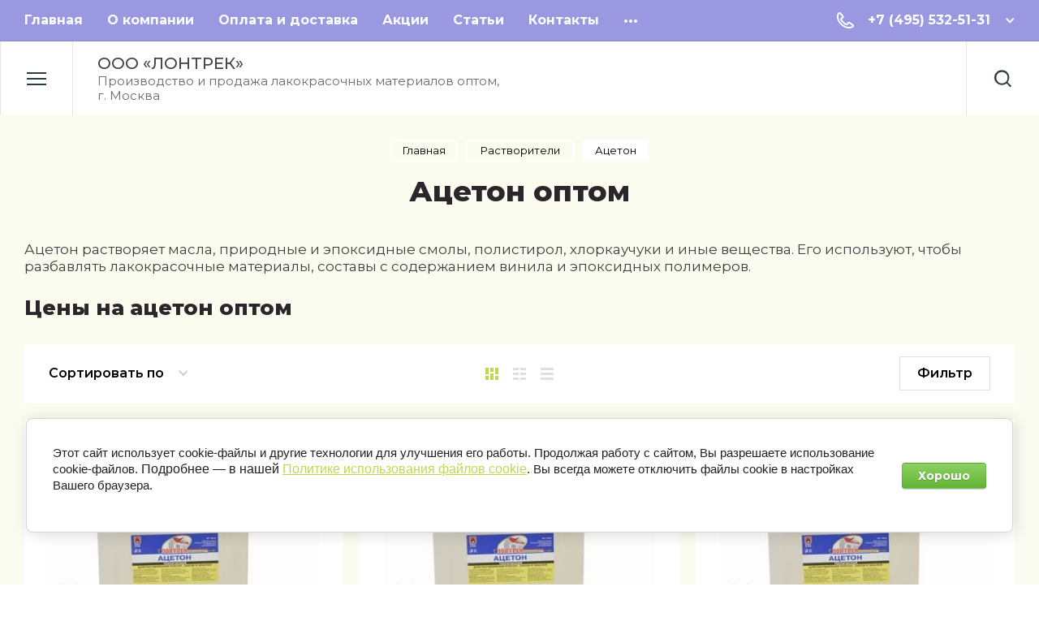

--- FILE ---
content_type: text/html; charset=utf-8
request_url: https://lontrek.ru/magazin/folder/aceton
body_size: 21024
content:

	
			<!doctype html>
<html lang="ru" data-wf-page="5cc17aac198b8d4af2c56fe7" data-wf-site="5cc17aac198b8d06a0c56fe6">

<head>
<meta charset="utf-8">
<meta name="robots" content="all"/>
<title>Ацетон оптом. Купить в Москве от производителя ООО Лонтрек </title>

<meta name="description" content="Компания ООО Лонтрек предлагает купить ацетон технический оптом по стоимости от производителя в Москве. Выгодные условия доставки, продажа по оптимальной цене. ">
<meta name="keywords" content="ацетон оптом, купить, от производителя, производители ацетона, цена, технический, продажа, стоимость, в москве ">
<meta name="SKYPE_TOOLBAR" content="SKYPE_TOOLBAR_PARSER_COMPATIBLE">
<meta name="viewport" content="width=device-width, initial-scale=1.0, maximum-scale=1.0, user-scalable=no">
<meta name="format-detection" content="telephone=no">
<meta http-equiv="x-rim-auto-match" content="none">

<link rel="stylesheet" href="/g/templates/shop2/2.82.2/css/jq_ui.css">
<link rel="stylesheet" href="/g/templates/shop2/2.82.2/css/lightgallery.css">
<link rel="stylesheet" href="/g/templates/shop2/2.82.2/css/uikit.min.css">

<link href="https://fonts.googleapis.com/css?family=IBM+Plex+Serif:200,200i,300,300i|Montserrat:100,200,300,400,500,600,700,800,900&display=swap&subset=cyrillic,cyrillic-ext" rel="stylesheet">

<script src="/g/libs/jquery/1.10.2/jquery.min.js"></script>
<script src="/g/libs/jqueryui/1.10.3/jquery-ui.min.js" charset="utf-8"></script>


	<link rel="stylesheet" href="/g/css/styles_articles_tpl.css">
<meta name="yandex-verification" content="7b37bb238c1ebfc8" />
<meta name="google-site-verification" content="158a9YeC7i_JOZBSbdV6bKMiPtnHH2wnv8H2WeUGwhU" />

            <!-- 46b9544ffa2e5e73c3c971fe2ede35a5 -->
            <script src='/shared/s3/js/lang/ru.js'></script>
            <script src='/shared/s3/js/common.min.js'></script>
        <link rel='stylesheet' type='text/css' href='/shared/s3/css/calendar.css' /><link rel='stylesheet' type='text/css' href='/shared/highslide-4.1.13/highslide.min.css'/>
<script type='text/javascript' src='/shared/highslide-4.1.13/highslide-full.packed.js'></script>
<script type='text/javascript'>
hs.graphicsDir = '/shared/highslide-4.1.13/graphics/';
hs.outlineType = null;
hs.showCredits = false;
hs.lang={cssDirection:'ltr',loadingText:'Загрузка...',loadingTitle:'Кликните чтобы отменить',focusTitle:'Нажмите чтобы перенести вперёд',fullExpandTitle:'Увеличить',fullExpandText:'Полноэкранный',previousText:'Предыдущий',previousTitle:'Назад (стрелка влево)',nextText:'Далее',nextTitle:'Далее (стрелка вправо)',moveTitle:'Передвинуть',moveText:'Передвинуть',closeText:'Закрыть',closeTitle:'Закрыть (Esc)',resizeTitle:'Восстановить размер',playText:'Слайд-шоу',playTitle:'Слайд-шоу (пробел)',pauseText:'Пауза',pauseTitle:'Приостановить слайд-шоу (пробел)',number:'Изображение %1/%2',restoreTitle:'Нажмите чтобы посмотреть картинку, используйте мышь для перетаскивания. Используйте клавиши вперёд и назад'};</script>
<link rel="icon" href="/favicon.ico" type="image/x-icon">

<!--s3_require-->
<link rel="stylesheet" href="/g/basestyle/1.0.1/user/user.css" type="text/css"/>
<link rel="stylesheet" href="/g/basestyle/1.0.1/cookie.message/cookie.message.css" type="text/css"/>
<link rel="stylesheet" href="/g/basestyle/1.0.1/user/user.green.css" type="text/css"/>
<script type="text/javascript" src="/g/basestyle/1.0.1/user/user.js" async></script>
<link rel="stylesheet" href="/g/basestyle/1.0.1/cookie.message/cookie.message.green.css" type="text/css"/>
<script type="text/javascript" src="/g/basestyle/1.0.1/cookie.message/cookie.message.js" async></script>
<!--/s3_require-->

<!--s3_goal-->
<script src="/g/s3/goal/1.0.0/s3.goal.js"></script>
<script>new s3.Goal({map:{"8702":{"goal_id":"8702","object_id":"41078700","event":"submit","system":"metrika","label":"buy_one_click","code":"anketa"},"8902":{"goal_id":"8902","object_id":"41079100","event":"submit","system":"metrika","label":"write_us","code":"anketa"}}, goals: [], ecommerce:[]});</script>
<!--/s3_goal-->
			
		
		
		
			<link rel="stylesheet" type="text/css" href="/g/shop2v2/default/css/theme.less.css">		
			<script type="text/javascript" src="/g/printme.js"></script>
		<script type="text/javascript" src="/g/shop2v2/default/js/tpl.js"></script>
		<script type="text/javascript" src="/g/shop2v2/default/js/baron.min.js"></script>
		
			<script type="text/javascript" src="/g/shop2v2/default/js/shop2.2.js"></script>
		
	<script type="text/javascript">shop2.init({"productRefs": [],"apiHash": {"getPromoProducts":"a4d86e7047da51e0925012169d14b861","getSearchMatches":"e2bfc8c6f73e5c5faffe0cdc56f5db65","getFolderCustomFields":"9f1849108deb6fd821515300b301ab3f","getProductListItem":"bf21f3efbb901186e61f7e450c0f1cc9","cartAddItem":"25505c080dc501bc5a6d199b3406e1cb","cartRemoveItem":"ea10d57c681410ccd5d1b57c3b8bc375","cartUpdate":"06fbb501c2528c726ce8cccc107371ea","cartRemoveCoupon":"b9ffbacce4b4bef7754673110966038e","cartAddCoupon":"bdd80ee78c9f44f83c1c644f11c9d81a","deliveryCalc":"b5bb95d9f56c55c6a9cc938ca263e4b9","printOrder":"a25a17158b6f86ba211174675ec2484a","cancelOrder":"2e353725d16009e47d3cccc566f519f2","cancelOrderNotify":"70e321e7bbded9314c1a41737781041c","repeatOrder":"9e63083de9320d955ced8f0e24867242","paymentMethods":"1f93261c39e43d67d4ef943e4c3196a5","compare":"9c8915eea0de83a63eb754bad169a517"},"hash": null,"verId": 2779201,"mode": "folder","step": "","uri": "/magazin","IMAGES_DIR": "/d/","my": {"mode_catalog":true,"gr_selected_theme":5,"price_fa_rouble":false,"buy_mod":true,"buy_kind":true,"hide_article":true,"gr_enable_card_h1":true,"special_alias":"\u0421\u043f\u0435\u0446\u043f\u0440\u0435\u0434\u043b\u043e\u0436\u0435\u043d\u0438\u0435","new_alias":"\u041d\u043e\u0432\u0438\u043d\u043a\u0430","not_available_alias":"\u0412 \u043a\u043e\u0440\u0437\u0438\u043d\u0443","buy_alias":"\u0412 \u043a\u043e\u0440\u0437\u0438\u043d\u0443","gr_copy_1":true,"hide_share":true},"shop2_cart_order_payments": 1,"cf_margin_price_enabled": 0,"maps_yandex_key":"","maps_google_key":""});shop2.filter._pre_params = "&s[folder_id]=69117101";</script>

<script src="/g/libs/jquery-formstyler/1.7.4/jquery.formstyler.min.js" charset="utf-8"></script>
<script src="/g/libs/lightgallery/v1.2.19/lightgallery.js"></script>
<script src="/g/libs/nouislider/7.0.10/jquery.nouislider.min.js" charset="utf-8"></script>
<script src="/g/libs/jquery-responsive-tabs/1.5.1/jquery.responsivetabs.min.js"></script>
<script src="/g/libs/jquery-slick/1.6.0/slick.min.js"></script>
<script src="/g/s3/misc/math/0.0.1/s3.math.js"></script>
<script src="/g/s3/misc/eventable/0.0.1/s3.eventable.js"></script>
<script src="/g/s3/menu/allin/0.0.3/s3.menu.allin.js"></script>
<script src="/g/libs/flexmenu/1.4.2/flexmenu.min.js"></script>

<script src="/g/templates/shop2/2.82.2/js/uikit.min.js"></script>
<script src="/g/templates/shop2/2.82.2/js/grid.min.js"></script>

<script src="/g/templates/shop2/2.82.2/js/animit.for.waslide.js"></script>
<script src="/g/templates/shop2/2.82.2/js/waslide.menu.js"></script>
<script src="/g/templates/shop2/2.82.2/js/matchHeight-min.js"></script>
<script src="/g/templates/shop2/2.82.2/js/jquery.bgdsize.js"></script>
<script src="/g/templates/shop2/2.82.2/js/s3.form.js" charset="utf-8"></script>



	<script src="/t/v2327/images/js/shop_main.js" charset="utf-8"></script>	<script src="/t/v2327/images/js/site.js" charset="utf-8"></script>


		    <link rel="stylesheet" href="/g/templates/shop2/2.82.2/copy_1/themes/theme1/theme.scss.css">
	


<link rel="stylesheet" href="/g/templates/shop2/2.82.2/copy_1/css/global_styles.css">



<!-- [if lt IE 9]><script src="https://cdnjs.cloudflare.com/ajax/libs/html5shiv/3.7.3/html5shiv.min.js" type="text/javascript"></script><![endif] -->


    <script type="text/javascript">
        ! function(o, c) {
            var n = c.documentElement,
                t = " w-mod-";
            n.className += t + "js", ("ontouchstart" in o || o.DocumentTouch && c instanceof DocumentTouch) && (n.className += t + "touch")
        }(window, document);
    </script>


</head><link rel="stylesheet" type="text/css" href="/t/images/css/stylesseo.css">
<body class="body site">
	<div class="site__wrapper ">
		
		<div class="cart_popup_wrapper">
			<div class="cart_popup_wrap_in">
				<div class="cart_popup_wrap">
					<div class="cart_popup_close">Закрыть</div>
					<div class="cart_popup_block">
						
						

	<div id="shop2-cart-preview">
		<div class="cart_prev_title">Корзина</div>
		<div class="cart_items_wr">
			<div class="cart_items_block"></div>
			<div class="cart_items_in">
								<div class="cart_preview_product">
					<div class="cart_options">
						<div class="cart-price">Корзина пуста</div>
					</div>
				</div>
							</div>
		</div>
	</div><!-- Cart Preview -->
						
					</div>
				</div>
			</div>
		</div>

		<div class="contacts_popup_wrapper">
			<div class="contacts_popup_wrap_in">
				<div class="contacts_popup_wrap">
					<div class="contacts_block_close">Закрыть</div>
					<div class="contacts_popup_block">

						<div class="contacts_block_title">Контакты</div>

												<div class="contacts_block_phones_wr">
							<div class="contacts_block_phones">
																	<div><a href="tel:+7 (495) 532-51-31">+7 (495) 532-51-31</a></div>
																	<div><a href="tel:+7 (929) 963-63-88">+7 (929) 963-63-88</a></div>
																	<div><a href="tel:+7 (929) 963-63-90">+7 (929) 963-63-90</a></div>
															</div>
													</div>
						
													<div class="contacts_block_address">
								115230, Москва, Хлебозаводский проезд, дом 7 стр. 9                                                      ИНН 7724800999 ОГРН 1117746634928
							</div>
												
													<div class="contacts_social_wrap">
									<div class="site-sociallink__inner">
		                            		                            <div class="sociallink-icons">
		                                <div class="sociallink-icons__inner">
		                                    
		                                    		                                        		                                            <a href="mailto:lontrek2007@yandex.ru" class="sociallink w-inline-block" target="_blank">
		                                                <img src="/thumb/2/DKwtPV_qlWHC0QGGj5aP1Q/50c50/d/fgs16_mail_color.svg" alt="lontrek2007@yandex.ru" />
		                                                <div class="text-block-10">lontrek2007@yandex.ru</div>
		                                            </a>
		                                        		                                    		                                    
		                                </div>
		                            </div>
		                        </div>
		                        </div>
														
					</div>
				</div>
			</div>
		</div>

		<div class="cabinet_popup_wrapper">
			<div class="cabinet_popup_wrap_in">
				<div class="cabinet_popup_wrap">
					<div class="cabinet_block_close">Закрыть</div>
					<div class="cabinet_popup_block">
						<div class="shop2-block login-form ">
	<div class="block-title">
		Кабинет
	</div>
	<div class="block-body">
		
			<form method="post" action="/users">
				<input type="hidden" name="mode" value="login" />

				<div class="row login">
					<input placeholder="Логин" type="text" name="login" id="login" tabindex="1" value="" />
				</div>
				<div class="row">
					<input placeholder="Пароль" type="password" name="password" id="password" tabindex="2" value="" />
				</div>

				<div class="cab_form_btns">
					<div class="cab_enter_btn">
						<button type="submit" class="signin-btn" tabindex="3">Войти</button>
					</div>
					<div class="cab_form_in">
						<a href="/users/forgot_password" class="forgot">Забыли пароль?</a><br/>
						<a href="/users/register" class="register">Регистрация</a>
					</div>
				</div>
			<re-captcha data-captcha="recaptcha"
     data-name="captcha"
     data-sitekey="6LddAuIZAAAAAAuuCT_s37EF11beyoreUVbJlVZM"
     data-lang="ru"
     data-rsize="invisible"
     data-type="image"
     data-theme="light"></re-captcha></form>
			
						<div class="g-auth__row g-auth__social-min">
								



				
						<div class="g-form-field__title"><b>Также Вы можете войти через:</b></div>
			<div class="g-social">
																												<div class="g-social__row">
								<a href="/users/hauth/start/vkontakte?return_url=/magazin/folder/aceton" class="g-social__item g-social__item--vk-large" rel="nofollow">Vkontakte</a>
							</div>
																
			</div>
			
		
	
			<div class="g-auth__personal-note">
									
			
							Я выражаю <a href="/users/agreement" target="_blank">согласие на передачу и обработку персональных данных</a> в соответствии с <a href="/users/policy" target="_blank">политикой конфиденциальности</a>
					</div>
				</div>
			
		
	</div>
</div>					</div>
				</div>
			</div>
		</div>

		<div class="search_popup_wrapper">
			<div class="search_popup_wrap_in">
				<div class="search_popup_wrap">
					<div class="search_block_close">Закрыть</div>
					<div class="search_popup_block">
						<div class="search_block_title">Поиск</div>
						<nav class="site_search_wr">
						    <form action="/search" method="get"  class="search_form" >
							    <input name="search" type="text" class="search_text" placeholder="Ключевое слово"/>
							    <input type="submit" class="search_button" value="" />
						    <re-captcha data-captcha="recaptcha"
     data-name="captcha"
     data-sitekey="6LddAuIZAAAAAAuuCT_s37EF11beyoreUVbJlVZM"
     data-lang="ru"
     data-rsize="invisible"
     data-type="image"
     data-theme="light"></re-captcha></form>
						    <div class="shop_search_btn"></div>
						</nav>
							
    
<div class="shop2-block search-form ">
	<div class="block-title row">
		Расширенный поиск
	</div>
	<div class="block-body">
		<form action="/magazin/search" enctype="multipart/form-data">
			<input type="hidden" name="sort_by" value=""/>
			
							<div class="row">
					<div class="row-title">Цена, руб.</div>
					<div class="row-body price">
						<div class="input_left">
							<input placeholder="от" name="s[price][min]" type="text" size="5" class="small" value="" />
						</div>
						<div class="input_right">
							<input placeholder="до" name="s[price][max]" type="text" size="5" class="small" value="" />
						</div>
					</div>
				</div>
			
							<div class="row">
					<label class="row-title" for="shop2-name">Название:</label>
					<div class="row-body">
						<input type="text" name="s[name]" size="20" id="shop2-name" value="" />
					</div>
				</div>
			
			
							<div class="row">
					<label class="row-title" for="shop2-text">Текст:</label>
					<div class="row-body">
						<input type="text" name="search_text" size="20" id="shop2-text"  value="" />
					</div>
				</div>
			
			
							<div class="row">
					<div class="row-title">Выберите категорию:</div>
					<div class="row-body">
						<select name="s[folder_id]" id="s[folder_id]" data-placeholder="Все категории">
							<option value="">Все категории</option>
																																                            <option value="305489700" >
		                                 Гидроизоляционные битумные материалы
		                            </option>
		                        																	                            <option value="305036500" >
		                                &raquo; Мастика битумная
		                            </option>
		                        																	                            <option value="305036700" >
		                                &raquo; Мастика резино-битумная
		                            </option>
		                        																	                            <option value="305037900" >
		                                &raquo; Праймер битумный
		                            </option>
		                        																	                            <option value="305490700" >
		                                 Лакокрасочные материалы
		                            </option>
		                        																	                            <option value="305490900" >
		                                &raquo; Водно-дисперсионные акриловые материалы
		                            </option>
		                        																	                            <option value="305038100" >
		                                &raquo;&raquo; Краски ВД АК для внутренних работ
		                            </option>
		                        																	                            <option value="305038700" >
		                                &raquo;&raquo; Краски ВД АК для наружных работ
		                            </option>
		                        																	                            <option value="22575701" >
		                                &raquo;&raquo;&raquo; Краски ВД АК фасадные
		                            </option>
		                        																	                            <option value="305039100" >
		                                &raquo;&raquo; Грунт ВД АК
		                            </option>
		                        																	                            <option value="179796901" >
		                                &raquo;&raquo;&raquo; Грунт Бетон-Контакт
		                            </option>
		                        																	                            <option value="305038900" >
		                                &raquo; Краски масляные МА 15
		                            </option>
		                        																	                            <option value="305037500" >
		                                &raquo; Алкидные эмали ПФ 115
		                            </option>
		                        																	                            <option value="305037300" >
		                                &raquo; Грунт ГФ 021
		                            </option>
		                        																	                            <option value="305037100" >
		                                &raquo; Лак БТ 577
		                            </option>
		                        																	                            <option value="305041500" >
		                                &raquo; Нитроэмаль НЦ-132
		                            </option>
		                        																	                            <option value="305041300" >
		                                &raquo; Олифа натуральная
		                            </option>
		                        																	                            <option value="305036900" >
		                                &raquo; Олифа Оксоль ПВ
		                            </option>
		                        																	                            <option value="305041700" >
		                                &raquo; Олифа нефтеполимерная
		                            </option>
		                        																	                            <option value="305039300" >
		                                &raquo; Шпатлевка
		                            </option>
		                        																	                            <option value="179776101" >
		                                &raquo;&raquo; Шпатлевка на ПВА
		                            </option>
		                        																	                            <option value="179776301" >
		                                &raquo;&raquo; Шпатлевка масляно-клеевая
		                            </option>
		                        																	                            <option value="305041900" >
		                                &raquo; Грунтовка-Эмаль по ржавчине 3 в 1
		                            </option>
		                        																	                            <option value="305039900" >
		                                &raquo; Краска БТ 177
		                            </option>
		                        																	                            <option value="305040100" >
		                                &raquo; Краска для бетонных бордюров
		                            </option>
		                        																	                            <option value="305040300" >
		                                 Краска для разметки дорог
		                            </option>
		                        																	                            <option value="305038500" >
		                                 Растворители
		                            </option>
		                        																	                            <option value="69116501" >
		                                &raquo; Уайт-спирит
		                            </option>
		                        																	                            <option value="69116701" >
		                                &raquo; Растворитель 646
		                            </option>
		                        																	                            <option value="69116901" >
		                                &raquo; Керосин
		                            </option>
		                        																	                            <option value="69117101" >
		                                &raquo; Ацетон
		                            </option>
		                        																	                            <option value="305040500" >
		                                 Клеевые материалы
		                            </option>
		                        																	                            <option value="34430701" >
		                                &raquo; Клей Бустилат
		                            </option>
		                        																	                            <option value="34431101" >
		                                &raquo; Клей КС Универсальный
		                            </option>
		                        																	                            <option value="34431301" >
		                                &raquo; Клей ПВА
		                            </option>
		                        																	                            <option value="179763501" >
		                                &raquo;&raquo; Клей ПВА Универсальный
		                            </option>
		                        																	                            <option value="179763701" >
		                                &raquo;&raquo; Клей ПВА Строительный
		                            </option>
		                        																	                            <option value="305040900" >
		                                 Жидкое стекло
		                            </option>
		                        																	                            <option value="305041100" >
		                                 Формиат натрия
		                            </option>
		                        																	                            <option value="213072705" >
		                                 Эмаль ПФ-115 мелкая тара
		                            </option>
		                        																	                            <option value="213225705" >
		                                 Грунт ГФ-021 мелкая тара
		                            </option>
		                        													</select>
					</div>
				</div>

				<div class="row" id="shop2_search_custom_fields"></div>
			
						
							<div class="row">
					<div class="row-title">Производитель:</div>
					<div class="row-body">
						<select name="s[vendor_id]" data-placeholder="Все производители">
							<option value="">Все</option>          
		                    		                        <option value="42942305" >ЛОНТРЕК</option>
		                    						</select>
					</div>
				</div>
			
											    <div class="row">
				        <div class="row-title">Новинка:</div>
				        <div class="row-body">
				            				            <select name="s[flags][2]" data-placeholder="Все">
					            <option value="">Все</option>
					            <option value="1">да</option>
					            <option value="0">нет</option>
					        </select>
				        </div>
				    </div>
		    												    <div class="row">
				        <div class="row-title">Спецпредложение:</div>
				        <div class="row-body">
				            				            <select name="s[flags][1]" data-placeholder="Все">
					            <option value="">Все</option>
					            <option value="1">да</option>
					            <option value="0">нет</option>
					        </select>
				        </div>
				    </div>
		    				
							<div class="row">
					<div class="row-title">Результатов на странице:</div>
					<div class="row-body">
						<select name="s[products_per_page]">
											            					            					            <option value="5">5</option>
				            					            					            <option value="20">20</option>
				            					            					            <option value="35">35</option>
				            					            					            <option value="50">50</option>
				            					            					            <option value="65">65</option>
				            					            					            <option value="80">80</option>
				            					            					            <option value="95">95</option>
				            						</select>
					</div>
				</div>
			
			<div class="row-button">
				<button type="submit" class="search-btn">Найти</button>
			</div>

		<re-captcha data-captcha="recaptcha"
     data-name="captcha"
     data-sitekey="6LddAuIZAAAAAAuuCT_s37EF11beyoreUVbJlVZM"
     data-lang="ru"
     data-rsize="invisible"
     data-type="image"
     data-theme="light"></re-captcha></form>
	</div>
</div><!-- Search Form -->					</div>
				</div>
			</div>
		</div>

		<div class="cat_popup_wrapper">
			<div class="cat_popup_wrap">
				<div class="cat_popup_block">

					<div class="cat_popup_close">Закрыть</div>
					<div class="cab_btn_wrap hide">
						<div class="cab_popup_btn"><span>Вход</span></div>
					</div>
					<div class="cat_popup_title">Каталог</div>

									        <ul class="popup_menu menu-default">
				            				                				            				                				
				                    				
				                    				                        <li class="has">
				                        	<a href="/magazin/folder/gidroizolyacionnye-bitumnye-materialy"><span class="menu_item">Гидроизоляционные битумные материалы</span> (5)<span class="open_ul_p"></span></a>
				                    				
				                    				
				                				            				                				
				                    				                        				                            <ul>
				                        				                    				
				                    				                        <li class="">
				                        	<a href="/magazin/folder/mastika-bitumnaya"><span class="menu_item">Мастика битумная</span></a>
				                    				
				                    				
				                				            				                				
				                    				                        				                            </li>
				                            				                        				                    				
				                    				                        <li class="">
				                        	<a href="/magazin/folder/mastika-rezino-bitumnaya"><span class="menu_item">Мастика резино-битумная</span></a>
				                    				
				                    				
				                				            				                				
				                    				                        				                            </li>
				                            				                        				                    				
				                    				                        <li class="">
				                        	<a href="/magazin/folder/praymer-bitumnyj"><span class="menu_item">Праймер битумный</span></a>
				                    				
				                    				
				                				            				                				
				                    				                        				                            </li>
				                            				                                </ul>
				                                </li>
				                            				                        				                    				
				                    				                        <li class="has">
				                        	<a href="/magazin/folder/lakokrasochnye-materialy"><span class="menu_item">Лакокрасочные материалы</span> (89)<span class="open_ul_p"></span></a>
				                    				
				                    				
				                				            				                				
				                    				                        				                            <ul>
				                        				                    				
				                    				                        <li class="has">
				                        	<a href="/magazin/folder/kraski-vd-ak"><span class="menu_item">Водно-дисперсионные акриловые материалы</span><span class="open_ul_p"></span></a>
				                    				
				                    				
				                				            				                				
				                    				                        				                            <ul>
				                        				                    				
				                    				                        <li class="">
				                        	<a href="/magazin/folder/kraski-vd-ak-dlya-vnutrennikh-rabot"><span class="menu_item">Краски ВД АК для внутренних работ</span></a>
				                    				
				                    				
				                				            				                				
				                    				                        				                            </li>
				                            				                        				                    				
				                    				                        <li class="has">
				                        	<a href="/magazin/folder/kraski-vd-ak-dlya-naruzhnykh-rabot"><span class="menu_item">Краски ВД АК для наружных работ</span><span class="open_ul_p"></span></a>
				                    				
				                    				
				                				            				                				
				                    				                        				                            <ul>
				                        				                    				
				                    				                        <li class="">
				                        	<a href="/magazin/folder/kraski-vd-ak-fasadnye"><span class="menu_item">Краски ВД АК фасадные</span></a>
				                    				
				                    				
				                				            				                				
				                    				                        				                            </li>
				                            				                                </ul>
				                                </li>
				                            				                        				                    				
				                    				                        <li class="has">
				                        	<a href="/magazin/folder/grunt-vd-ak"><span class="menu_item">Грунт ВД АК</span><span class="open_ul_p"></span></a>
				                    				
				                    				
				                				            				                				
				                    				                        				                            <ul>
				                        				                    				
				                    				                        <li class="">
				                        	<a href="/magazin/folder/grunt-beton-kontakt"><span class="menu_item">Грунт Бетон-Контакт</span></a>
				                    				
				                    				
				                				            				                				
				                    				                        				                            </li>
				                            				                                </ul>
				                                </li>
				                            				                                </ul>
				                                </li>
				                            				                        				                    				
				                    				                        <li class="">
				                        	<a href="/magazin/folder/kraska-maslyanaya-ma-15"><span class="menu_item">Краски масляные МА 15</span></a>
				                    				
				                    				
				                				            				                				
				                    				                        				                            </li>
				                            				                        				                    				
				                    				                        <li class="">
				                        	<a href="/magazin/folder/emal-pf-115"><span class="menu_item">Алкидные эмали ПФ 115</span></a>
				                    				
				                    				
				                				            				                				
				                    				                        				                            </li>
				                            				                        				                    				
				                    				                        <li class="">
				                        	<a href="/magazin/folder/grunt-gf-021"><span class="menu_item">Грунт ГФ 021</span></a>
				                    				
				                    				
				                				            				                				
				                    				                        				                            </li>
				                            				                        				                    				
				                    				                        <li class="">
				                        	<a href="/magazin/folder/laki-bt-577"><span class="menu_item">Лак БТ 577</span></a>
				                    				
				                    				
				                				            				                				
				                    				                        				                            </li>
				                            				                        				                    				
				                    				                        <li class="">
				                        	<a href="/magazin/folder/nitroemali-nc-132"><span class="menu_item">Нитроэмаль НЦ-132</span></a>
				                    				
				                    				
				                				            				                				
				                    				                        				                            </li>
				                            				                        				                    				
				                    				                        <li class="">
				                        	<a href="/magazin/folder/olifa-naturalnaya"><span class="menu_item">Олифа натуральная</span></a>
				                    				
				                    				
				                				            				                				
				                    				                        				                            </li>
				                            				                        				                    				
				                    				                        <li class="">
				                        	<a href="/magazin/folder/olifa-oksol-pv"><span class="menu_item">Олифа Оксоль ПВ</span></a>
				                    				
				                    				
				                				            				                				
				                    				                        				                            </li>
				                            				                        				                    				
				                    				                        <li class="">
				                        	<a href="/magazin/folder/olifa-neftepolimernaya"><span class="menu_item">Олифа нефтеполимерная</span></a>
				                    				
				                    				
				                				            				                				
				                    				                        				                            </li>
				                            				                        				                    				
				                    				                        <li class="has">
				                        	<a href="/magazin/folder/shpatlevka"><span class="menu_item">Шпатлевка</span><span class="open_ul_p"></span></a>
				                    				
				                    				
				                				            				                				
				                    				                        				                            <ul>
				                        				                    				
				                    				                        <li class="">
				                        	<a href="/magazin/folder/shpatlevka-na-pva"><span class="menu_item">Шпатлевка на ПВА</span></a>
				                    				
				                    				
				                				            				                				
				                    				                        				                            </li>
				                            				                        				                    				
				                    				                        <li class="">
				                        	<a href="/magazin/folder/shpatlevka-maslyano-kleevaya"><span class="menu_item">Шпатлевка масляно-клеевая</span></a>
				                    				
				                    				
				                				            				                				
				                    				                        				                            </li>
				                            				                                </ul>
				                                </li>
				                            				                        				                    				
				                    				                        <li class="">
				                        	<a href="/magazin/folder/gruntovka-emal-po-rzhavchine-3-v-1"><span class="menu_item">Грунтовка-Эмаль по ржавчине 3 в 1</span></a>
				                    				
				                    				
				                				            				                				
				                    				                        				                            </li>
				                            				                        				                    				
				                    				                        <li class="">
				                        	<a href="/magazin/folder/kraska-bt-177"><span class="menu_item">Краска БТ 177</span></a>
				                    				
				                    				
				                				            				                				
				                    				                        				                            </li>
				                            				                        				                    				
				                    				                        <li class="">
				                        	<a href="/magazin/folder/kraska-dlya-betonnyh-bordyurov"><span class="menu_item">Краска для бетонных бордюров</span></a>
				                    				
				                    				
				                				            				                				
				                    				                        				                            </li>
				                            				                                </ul>
				                                </li>
				                            				                        				                    				
				                    				                        <li class="">
				                        	<a href="/magazin/folder/kraski-dlya-razmetki-dorog"><span class="menu_item">Краска для разметки дорог</span> (3)</a>
				                    				
				                    				
				                				            				                				
				                    				                        				                            </li>
				                            				                        				                    				
				                    				                        <li class="has opened">
				                        	<a href="/magazin/folder/rastvoriteli"><span class="menu_item">Растворители</span> (48)<span class="open_ul_p"></span></a>
				                    				
				                    				
				                				            				                				
				                    				                        				                            <ul>
				                        				                    				
				                    				                        <li class="">
				                        	<a href="/magazin/folder/uajt-spirit"><span class="menu_item">Уайт-спирит</span></a>
				                    				
				                    				
				                				            				                				
				                    				                        				                            </li>
				                            				                        				                    				
				                    				                        <li class="">
				                        	<a href="/magazin/folder/rastvoritel-646"><span class="menu_item">Растворитель 646</span></a>
				                    				
				                    				
				                				            				                				
				                    				                        				                            </li>
				                            				                        				                    				
				                    				                        <li class="">
				                        	<a href="/magazin/folder/kerosin"><span class="menu_item">Керосин</span></a>
				                    				
				                    				
				                				            				                				
				                    				                        				                            </li>
				                            				                        				                    				
				                    				                        <li class=" opened">
				                        	<a href="/magazin/folder/aceton"><span class="menu_item">Ацетон</span></a>
				                    				
				                    				
				                				            				                				
				                    				                        				                            </li>
				                            				                                </ul>
				                                </li>
				                            				                        				                    				
				                    				                        <li class="has">
				                        	<a href="/magazin/folder/kleevye-materialy"><span class="menu_item">Клеевые материалы</span> (25)<span class="open_ul_p"></span></a>
				                    				
				                    				
				                				            				                				
				                    				                        				                            <ul>
				                        				                    				
				                    				                        <li class="">
				                        	<a href="/magazin/folder/klej-bustilat"><span class="menu_item">Клей Бустилат</span></a>
				                    				
				                    				
				                				            				                				
				                    				                        				                            </li>
				                            				                        				                    				
				                    				                        <li class="">
				                        	<a href="/magazin/folder/klej-ks-universalnyj"><span class="menu_item">Клей КС Универсальный</span></a>
				                    				
				                    				
				                				            				                				
				                    				                        				                            </li>
				                            				                        				                    				
				                    				                        <li class="has">
				                        	<a href="/magazin/folder/klej-pva"><span class="menu_item">Клей ПВА</span><span class="open_ul_p"></span></a>
				                    				
				                    				
				                				            				                				
				                    				                        				                            <ul>
				                        				                    				
				                    				                        <li class="">
				                        	<a href="/magazin/folder/klej-pva-universalnyj"><span class="menu_item">Клей ПВА Универсальный</span></a>
				                    				
				                    				
				                				            				                				
				                    				                        				                            </li>
				                            				                        				                    				
				                    				                        <li class="">
				                        	<a href="/magazin/folder/klej-pva-stroitelnyj"><span class="menu_item">Клей ПВА Строительный</span></a>
				                    				
				                    				
				                				            				                				
				                    				                        				                            </li>
				                            				                                </ul>
				                                </li>
				                            				                                </ul>
				                                </li>
				                            				                        				                    				
				                    				                        <li class="">
				                        	<a href="/magazin/folder/zhidkoe-steklo"><span class="menu_item">Жидкое стекло</span> (4)</a>
				                    				
				                    				
				                				            				                				
				                    				                        				                            </li>
				                            				                        				                    				
				                    				                        <li class="">
				                        	<a href="/magazin/folder/formiat-natriya"><span class="menu_item">Формиат натрия</span> (3)</a>
				                    				
				                    				
				                				            				                				
				                    				                        				                            </li>
				                            				                        				                    				
				                    				                        <li class="">
				                        	<a href="/magazin/folder/emal-pf-115-melkaya-tara"><span class="menu_item">Эмаль ПФ-115 мелкая тара</span> (13)</a>
				                    				
				                    				
				                				            				                				
				                    				                        				                            </li>
				                            				                        				                    				
				                    				                        <li class="">
				                        	<a href="/magazin/folder/grunt-gf-021-melkaya-tara"><span class="menu_item">Грунт ГФ-021 мелкая тара</span> (4)</a>
				                    				
				                    				
				                				            				            </li>
				        </ul>
				
				        					
					<div class="mobile_folders_block">
						<ul class="mobile_folders menu-default">
						
													         						         						         						         						    						         						              						              						                   <li class="sublevel"><a class="has_sublayer" href="/magazin/folder/gidroizolyacionnye-bitumnye-materialy">Гидроизоляционные битумные материалы</a>
						              						         						         						         						         						    						         						              						                   						                        <ul>
						                            <li class="parent-item"><a href="/magazin/folder/gidroizolyacionnye-bitumnye-materialy">Гидроизоляционные битумные материалы</a></li>
						                    							              						              						                   <li ><a href="/magazin/folder/mastika-bitumnaya">Мастика битумная</a>
						              						         						         						         						         						    						         						              						                   						                        </li>
						                        						                   						              						              						                   <li ><a href="/magazin/folder/mastika-rezino-bitumnaya">Мастика резино-битумная</a>
						              						         						         						         						         						    						         						              						                   						                        </li>
						                        						                   						              						              						                   <li ><a href="/magazin/folder/praymer-bitumnyj">Праймер битумный</a>
						              						         						         						         						         						    						         						              						                   						                        </li>
						                        						                             </ul></li>
						                        						                   						              						              						                   <li class="sublevel"><a class="has_sublayer" href="/magazin/folder/lakokrasochnye-materialy">Лакокрасочные материалы</a>
						              						         						         						         						         						    						         						              						                   						                        <ul>
						                            <li class="parent-item"><a href="/magazin/folder/lakokrasochnye-materialy">Лакокрасочные материалы</a></li>
						                    							              						              						                   <li class="sublevel"><a class="has_sublayer" href="/magazin/folder/kraski-vd-ak">Водно-дисперсионные акриловые материалы</a>
						              						         						         						         						         						    						         						              						                   						                        <ul>
						                            <li class="parent-item"><a href="/magazin/folder/kraski-vd-ak">Водно-дисперсионные акриловые материалы</a></li>
						                    							              						              						                   <li ><a href="/magazin/folder/kraski-vd-ak-dlya-vnutrennikh-rabot">Краски ВД АК для внутренних работ</a>
						              						         						         						         						         						    						         						              						                   						                        </li>
						                        						                   						              						              						                   <li class="sublevel"><a class="has_sublayer" href="/magazin/folder/kraski-vd-ak-dlya-naruzhnykh-rabot">Краски ВД АК для наружных работ</a>
						              						         						         						         						         						    						         						              						                   						                        <ul>
						                            <li class="parent-item"><a href="/magazin/folder/kraski-vd-ak-dlya-naruzhnykh-rabot">Краски ВД АК для наружных работ</a></li>
						                    							              						              						                   <li ><a href="/magazin/folder/kraski-vd-ak-fasadnye">Краски ВД АК фасадные</a>
						              						         						         						         						         						    						         						              						                   						                        </li>
						                        						                             </ul></li>
						                        						                   						              						              						                   <li class="sublevel"><a class="has_sublayer" href="/magazin/folder/grunt-vd-ak">Грунт ВД АК</a>
						              						         						         						         						         						    						         						              						                   						                        <ul>
						                            <li class="parent-item"><a href="/magazin/folder/grunt-vd-ak">Грунт ВД АК</a></li>
						                    							              						              						                   <li ><a href="/magazin/folder/grunt-beton-kontakt">Грунт Бетон-Контакт</a>
						              						         						         						         						         						    						         						              						                   						                        </li>
						                        						                             </ul></li>
						                        						                             </ul></li>
						                        						                   						              						              						                   <li ><a href="/magazin/folder/kraska-maslyanaya-ma-15">Краски масляные МА 15</a>
						              						         						         						         						         						    						         						              						                   						                        </li>
						                        						                   						              						              						                   <li ><a href="/magazin/folder/emal-pf-115">Алкидные эмали ПФ 115</a>
						              						         						         						         						         						    						         						              						                   						                        </li>
						                        						                   						              						              						                   <li ><a href="/magazin/folder/grunt-gf-021">Грунт ГФ 021</a>
						              						         						         						         						         						    						         						              						                   						                        </li>
						                        						                   						              						              						                   <li ><a href="/magazin/folder/laki-bt-577">Лак БТ 577</a>
						              						         						         						         						         						    						         						              						                   						                        </li>
						                        						                   						              						              						                   <li ><a href="/magazin/folder/nitroemali-nc-132">Нитроэмаль НЦ-132</a>
						              						         						         						         						         						    						         						              						                   						                        </li>
						                        						                   						              						              						                   <li ><a href="/magazin/folder/olifa-naturalnaya">Олифа натуральная</a>
						              						         						         						         						         						    						         						              						                   						                        </li>
						                        						                   						              						              						                   <li ><a href="/magazin/folder/olifa-oksol-pv">Олифа Оксоль ПВ</a>
						              						         						         						         						         						    						         						              						                   						                        </li>
						                        						                   						              						              						                   <li ><a href="/magazin/folder/olifa-neftepolimernaya">Олифа нефтеполимерная</a>
						              						         						         						         						         						    						         						              						                   						                        </li>
						                        						                   						              						              						                   <li class="sublevel"><a class="has_sublayer" href="/magazin/folder/shpatlevka">Шпатлевка</a>
						              						         						         						         						         						    						         						              						                   						                        <ul>
						                            <li class="parent-item"><a href="/magazin/folder/shpatlevka">Шпатлевка</a></li>
						                    							              						              						                   <li ><a href="/magazin/folder/shpatlevka-na-pva">Шпатлевка на ПВА</a>
						              						         						         						         						         						    						         						              						                   						                        </li>
						                        						                   						              						              						                   <li ><a href="/magazin/folder/shpatlevka-maslyano-kleevaya">Шпатлевка масляно-клеевая</a>
						              						         						         						         						         						    						         						              						                   						                        </li>
						                        						                             </ul></li>
						                        						                   						              						              						                   <li ><a href="/magazin/folder/gruntovka-emal-po-rzhavchine-3-v-1">Грунтовка-Эмаль по ржавчине 3 в 1</a>
						              						         						         						         						         						    						         						              						                   						                        </li>
						                        						                   						              						              						                   <li ><a href="/magazin/folder/kraska-bt-177">Краска БТ 177</a>
						              						         						         						         						         						    						         						              						                   						                        </li>
						                        						                   						              						              						                   <li ><a href="/magazin/folder/kraska-dlya-betonnyh-bordyurov">Краска для бетонных бордюров</a>
						              						         						         						         						         						    						         						              						                   						                        </li>
						                        						                             </ul></li>
						                        						                   						              						              						                   <li ><a href="/magazin/folder/kraski-dlya-razmetki-dorog">Краска для разметки дорог</a>
						              						         						         						         						         						    						         						              						                   						                        </li>
						                        						                   						              						              						                   <li class="sublevel"><a class="has_sublayer" href="/magazin/folder/rastvoriteli">Растворители</a>
						              						         						         						         						         						    						         						              						                   						                        <ul>
						                            <li class="parent-item"><a href="/magazin/folder/rastvoriteli">Растворители</a></li>
						                    							              						              						                   <li ><a href="/magazin/folder/uajt-spirit">Уайт-спирит</a>
						              						         						         						         						         						    						         						              						                   						                        </li>
						                        						                   						              						              						                   <li ><a href="/magazin/folder/rastvoritel-646">Растворитель 646</a>
						              						         						         						         						         						    						         						              						                   						                        </li>
						                        						                   						              						              						                   <li ><a href="/magazin/folder/kerosin">Керосин</a>
						              						         						         						         						         						    						         						              						                   						                        </li>
						                        						                   						              						              						                   <li ><a href="/magazin/folder/aceton">Ацетон</a>
						              						         						         						         						         						    						         						              						                   						                        </li>
						                        						                             </ul></li>
						                        						                   						              						              						                   <li class="sublevel"><a class="has_sublayer" href="/magazin/folder/kleevye-materialy">Клеевые материалы</a>
						              						         						         						         						         						    						         						              						                   						                        <ul>
						                            <li class="parent-item"><a href="/magazin/folder/kleevye-materialy">Клеевые материалы</a></li>
						                    							              						              						                   <li ><a href="/magazin/folder/klej-bustilat">Клей Бустилат</a>
						              						         						         						         						         						    						         						              						                   						                        </li>
						                        						                   						              						              						                   <li ><a href="/magazin/folder/klej-ks-universalnyj">Клей КС Универсальный</a>
						              						         						         						         						         						    						         						              						                   						                        </li>
						                        						                   						              						              						                   <li class="sublevel"><a class="has_sublayer" href="/magazin/folder/klej-pva">Клей ПВА</a>
						              						         						         						         						         						    						         						              						                   						                        <ul>
						                            <li class="parent-item"><a href="/magazin/folder/klej-pva">Клей ПВА</a></li>
						                    							              						              						                   <li ><a href="/magazin/folder/klej-pva-universalnyj">Клей ПВА Универсальный</a>
						              						         						         						         						         						    						         						              						                   						                        </li>
						                        						                   						              						              						                   <li ><a href="/magazin/folder/klej-pva-stroitelnyj">Клей ПВА Строительный</a>
						              						         						         						         						         						    						         						              						                   						                        </li>
						                        						                             </ul></li>
						                        						                             </ul></li>
						                        						                   						              						              						                   <li ><a href="/magazin/folder/zhidkoe-steklo">Жидкое стекло</a>
						              						         						         						         						         						    						         						              						                   						                        </li>
						                        						                   						              						              						                   <li ><a href="/magazin/folder/formiat-natriya">Формиат натрия</a>
						              						         						         						         						         						    						         						              						                   						                        </li>
						                        						                   						              						              						                   <li ><a href="/magazin/folder/emal-pf-115-melkaya-tara">Эмаль ПФ-115 мелкая тара</a>
						              						         						         						         						         						    						         						              						                   						                        </li>
						                        						                   						              						              						                   <li ><a href="/magazin/folder/grunt-gf-021-melkaya-tara">Грунт ГФ-021 мелкая тара</a>
						              						         						         						         						         						    						    						    </li>

						</ul>
					</div>

				</div>
			</div>
		</div>

		<div class="site-header">
            <div class="site-item">
                <div class="site-info">
                    <div class="top-menu">
                        <span class="site-burger__top w-button"></span>
                                                    <ul class="menu-text menu-default">
                                                        
                                                            
                                                                            <li class="has opened"><a href="/">Главная</a>
                                                                                                
                                                        
                                                                                                                            </li>
                                                                                                                                                
                                                                            <li class="has"><a href="/o-kompanii">О компании</a>
                                                                                                
                                                        
                                                                                                                            </li>
                                                                                                                                                
                                                                            <li class="has"><a href="/oplata-i-dostavka">Оплата и доставка</a>
                                                                                                
                                                        
                                                                                                                            </li>
                                                                                                                                                
                                                                            <li class=""><a href="/aktsii">Акции</a>
                                                                                                
                                                        
                                                                                                                            </li>
                                                                                                                                                
                                                                            <li class=""><a href="/stati">Статьи</a>
                                                                                                
                                                        
                                                                                                                            </li>
                                                                                                                                                
                                                                            <li class=""><a href="/kontakty">Контакты</a>
                                                                                                
                                                        
                                                                                                                            </li>
                                                                                                                                                
                                                                            <li class="has"><a href="/politiki-organizacii">Политики организации</a>
                                                                                                
                                                        
                                                                                                                            <ul>
                                                                                                        
                                                                            <li class=""><a href="/politika-v-oblasti-obrabotki-i-obespecheniya-bezopasnosti-personalnyh-dannyh">Политика в области обработки и обеспечения безопасности персональных данных</a>
                                                                                                
                                                        
                                                                                                                            </li>
                                                                                                                                                
                                                                            <li class=""><a href="/politika-ispolzovaniya-fajlov-cookies">Политика использования файлов «cookies»</a>
                                                                                                
                                                                </li>
                            </ul>
                                                            </li>
                            </ul>
                                                                        </div>
                    <div class="top-item">
                                                    <div class="site-phone">
                                <div class="phone-number__top">
                                                                                                                        <div><a href="tel:+74955325131">+7 (495) 532-51-31</a></div>
                                                                                                                                                                                                                                                                    </div>
                                                                    <a href="#" class="phone-btn w-button"></a>
                                                            </div>
                                                <div class="site-phone-btn">&nbsp;</div>
                        <div class="search-top">
                            <a href="#" class="button-7 w-button"></a>
                        </div>
                                            </div>
                </div>
            </div>
            <div class="site-inner">
                <div class="site-inner__item">
                    <a href="#" class="site-burger w-button"></a>
                    <div class="site-top__name">
                                                                            <div class="site-info-body">
                                <a class="site-name w-inline-block" href="https://lontrek.ru">ООО «ЛОНТРЕК»</a>                                <div class="name-desc">Производство и продажа лакокрасочных материалов оптом, г. Москва</div>                            </div>
                                            </div>
                </div>
                <div class="site-inner__itemr">
                    <a href="#" class="top-search-button w-button"></a>
                                    </div>
            </div>
        </div>

		<div class="site-container">
            <div class="site-container__inner">
                                                <main class="site-main">
                    <div class="site-main__inner">

                        <div class="site-path" data-url="/" itemscope itemtype="https://schema.org/BreadcrumbList"><i itemprop="itemListElement" itemscope itemtype="https://schema.org/ListItem"><a href="/" itemprop="item"><span><i itemprop="name">Главная</i></span><meta itemprop="position" content="0"></a></i> \ <i itemprop="itemListElement" itemscope itemtype="https://schema.org/ListItem"><a href="/magazin/folder/rastvoriteli"  itemprop="item"><span> <i itemprop="name">Растворители</i> </span><meta itemprop="position" content="1"></a></i> \ <span>Ацетон</span></div>
                                                    <h1>Ацетон оптом</h1>
                        
                                                    <div class="folders_in_wr">
                                <ul class="folders_in menu-default">
                                                                                                                                                                                                                                                                                                                                                                                                                                                                                                                                                                                                                                                                                                                                                                                                                                                                                                                                                                                                                                                                                                </ul>
                            </div>
                            <div class="mode_folder_wrapper">
                                <div class="mode_folder_filter"></div>
                                <div class="mode_folder_body">
                        	
		<div class="shop2-cookies-disabled shop2-warning hide"></div>
			
	
	
		
		
							
			
							
			
							
			
		
		
		
							<div class="folder-desc-top" style="margin-bottom: 30px;">
					<p>Ацетон растворяет масла, природные и эпоксидные смолы, полистирол, хлоркаучуки и иные вещества. Его используют, чтобы разбавлять лакокрасочные материалы, составы с содержанием винила и эпоксидных полимеров.</p>

<h2>Цены на ацетон оптом</h2>
				</div>
			
			

                    
        
                        
        
    
    
                
                    <div class="filter_block_wrapper">
                <div class="filter_block_wrap">
                    <div class="filter_block_close">Закрыть</div>
                    <div class="filter_block_title">Фильтр</div>

                    <form action="#" class="shop2-filter">

                                    <div class="table-filter-param">

                                                <div class="shop_filter_field">
                    <div class="filter_field_title">Цена: (руб.)</div>
                    <div class="filter_field_body range">
                        <div class="input_from">
                            <input placeholder="от" class="shop2-input-float" type="text" value="" name="s[price][min]"/>
                        </div>
                        <div class="input_to">
                            <input placeholder="до" class="shop2-input-float" type="text" value="" name="s[price][max]"/>
                        </div>
                    </div>
                </div>
                
                
                                

                
                
            </div>
        
                        
                        <div class="filter_buttons_wrap">
                            <span class="result">
                                Подобрано 
                                                                
                                    <ins id="filter-result">0 товаров</ins>
                                    
                                                            </span>
                            <div class="filter_buttons">
                                <a href="#" class="shop_btn shop2-filter-go">Показать</a>
                                <a href="/magazin/folder/aceton" class="shop_btn reset">Очистить</a>
                            </div>
                        </div>
                    
                    <re-captcha data-captcha="recaptcha"
     data-name="captcha"
     data-sitekey="6LddAuIZAAAAAAuuCT_s37EF11beyoreUVbJlVZM"
     data-lang="ru"
     data-rsize="invisible"
     data-type="image"
     data-theme="light"></re-captcha></form><!-- Filter -->
                </div>
            </div>
                
        
			<script>
				document.querySelector('.mode_folder_filter').appendChild(document.querySelector('.filter_block_wrapper'));
			</script>
		



        
            
            
            
            
            
            
            
            
            

            <div class="shop_sorting_panel clear-self">

                    <div class="sort_bl_wr sorting">
                        <div class="sort_bl_in">
                            <div class="sort_bl_title">
                                <span>
                                
                                                                        Сортировать по 
                                                                        
                                </span>
                            </div>
                            <div class="sort_bl_wrap">
                                <div class="sort_body">

                                                                        <div><a href="#" class="sort-param sort-param-desc " data-name="price"><span>По цене</span></a></div>
                                    <div><a href="#" class="sort-param sort-param-asc " data-name="price"><span>По цене</span></a></div>
                                    
                                    <div><a href="#" class="sort-param sort-param-asc " data-name="name"><span>По алфавиту</span></a></div>
                                    <div><a href="#" class="sort-param sort-param-desc " data-name="name"><span>По алфавиту</span></a></div>

                                    <div><a href="#" class="sort-reset active">Не сортировать</a></div>
                                    
                                </div>
                            </div>
                        </div>    
                    </div>


                    <div class="view-shop">
                        <div class="view-shop-wrap">
                            <a href="#" title="Витрина" data-value="thumbs" class="view_thumbs view-param thumbs  active-view"></a>
                            <a href="#" title="Список" data-value="simple" class="view_simple view-param simple "></a>
                            <a href="#" title="Прайс-лист" data-value="list" class="view_pricelist view-param pricelist "></a>
                        </div>
                    </div>
                    
                    <div class="filter_popup_btn_wr">
                        <div class="filter_popup_btn"><span>Фильтр</span></div>
                    </div>

            </div>
        
    			        

	
                    
    <div class="prod_list_wrap">

        <div class="product-list product_list product-list-thumbs ">
            
            	    	                

<form method="post" action="/magazin?mode=cart&amp;action=add" accept-charset="utf-8" class="shop2_product_item shop2-product-item">

    <input type="hidden" name="kind_id" value="2955383100" />
    <input type="hidden" name="product_id" value="2415528700" />
    <input type="hidden" name="meta" value="null" />

    <div class="shop2_item_in">
        
        <div class="product_top">
            <div class="product_name"><a href="/magazin/product/atseton-tu-1l">Ацетон ТУ 1 л</a></div>
                        
			<div class="product-compare">
			<label>
				<input type="checkbox" value="2955383100"/>
				Добавить к сравнению
			</label>
		</div>
		

        </div>
        
        <div class="product_image_wr">
            <div class="product_image">
                                    <a href="/magazin/product/atseton-tu-1l">
                    	                        	<img src="/thumb/2/iPXCCxfXtmor6RE2Y2xn9Q/550r550/d/dsc_0479_3.jpg" alt="Ацетон ТУ 1 л" title="Ацетон ТУ 1 л" />
                                            </a>
                                            </div>

                        <div class="product-label">
                                                                            </div>
                        
            
        </div>

        	
	<div class="tpl-stars" style="display: none;"><div class="tpl_rating_wr"><div class="tpl-rating" style="width: 0%;"></div></div><div class="rating_count">0</div></div>

	 

        
                    <div class="product-anonce">
                1 л
            </div>
        
        
 
		
	

                    
            
        
                    <div class="product-bot">
                 <div class="product-price">
                    	
                    	<div class="price-current">
		<strong>1</strong> руб.			</div>
                </div>
                


<input type="hidden" value="Ацетон ТУ 1 л" name="product_name" />
<input type="hidden" value="https://lontrek.ru/magazin/product/atseton-tu-1l" name="product_link" />            </div>
        
    </div>

<re-captcha data-captcha="recaptcha"
     data-name="captcha"
     data-sitekey="6LddAuIZAAAAAAuuCT_s37EF11beyoreUVbJlVZM"
     data-lang="ru"
     data-rsize="invisible"
     data-type="image"
     data-theme="light"></re-captcha></form>	    	                

<form method="post" action="/magazin?mode=cart&amp;action=add" accept-charset="utf-8" class="shop2_product_item shop2-product-item">

    <input type="hidden" name="kind_id" value="2955383700" />
    <input type="hidden" name="product_id" value="2415529300" />
    <input type="hidden" name="meta" value="null" />

    <div class="shop2_item_in">
        
        <div class="product_top">
            <div class="product_name"><a href="/magazin/product/atseton-tu-5l">Ацетон ТУ 5 л</a></div>
                        
			<div class="product-compare">
			<label>
				<input type="checkbox" value="2955383700"/>
				Добавить к сравнению
			</label>
		</div>
		

        </div>
        
        <div class="product_image_wr">
            <div class="product_image">
                                    <a href="/magazin/product/atseton-tu-5l">
                    	                        	<img src="/thumb/2/iPXCCxfXtmor6RE2Y2xn9Q/550r550/d/dsc_0479_3.jpg" alt="Ацетон ТУ 5 л" title="Ацетон ТУ 5 л" />
                                            </a>
                                            </div>

                        <div class="product-label">
                                                                            </div>
                        
            
        </div>

        	
	<div class="tpl-stars" style="display: none;"><div class="tpl_rating_wr"><div class="tpl-rating" style="width: 0%;"></div></div><div class="rating_count">0</div></div>

	 

        
                    <div class="product-anonce">
                5 л
            </div>
        
        
 
		
	

                    
            
        
                    <div class="product-bot">
                 <div class="product-price">
                    	
                    	<div class="price-current">
		<strong>1</strong> руб.			</div>
                </div>
                


<input type="hidden" value="Ацетон ТУ 5 л" name="product_name" />
<input type="hidden" value="https://lontrek.ru/magazin/product/atseton-tu-5l" name="product_link" />            </div>
        
    </div>

<re-captcha data-captcha="recaptcha"
     data-name="captcha"
     data-sitekey="6LddAuIZAAAAAAuuCT_s37EF11beyoreUVbJlVZM"
     data-lang="ru"
     data-rsize="invisible"
     data-type="image"
     data-theme="light"></re-captcha></form>	    	                

<form method="post" action="/magazin?mode=cart&amp;action=add" accept-charset="utf-8" class="shop2_product_item shop2-product-item">

    <input type="hidden" name="kind_id" value="2955384300" />
    <input type="hidden" name="product_id" value="2415529900" />
    <input type="hidden" name="meta" value="null" />

    <div class="shop2_item_in">
        
        <div class="product_top">
            <div class="product_name"><a href="/magazin/product/atseton-tu-10l">Ацетон ТУ 10 л</a></div>
                        
			<div class="product-compare">
			<label>
				<input type="checkbox" value="2955384300"/>
				Добавить к сравнению
			</label>
		</div>
		

        </div>
        
        <div class="product_image_wr">
            <div class="product_image">
                                    <a href="/magazin/product/atseton-tu-10l">
                    	                        	<img src="/thumb/2/iPXCCxfXtmor6RE2Y2xn9Q/550r550/d/dsc_0479_3.jpg" alt="Ацетон ТУ 10 л" title="Ацетон ТУ 10 л" />
                                            </a>
                                            </div>

                        <div class="product-label">
                                                                            </div>
                        
            
        </div>

        	
	<div class="tpl-stars" style="display: none;"><div class="tpl_rating_wr"><div class="tpl-rating" style="width: 0%;"></div></div><div class="rating_count">0</div></div>

	 

        
                    <div class="product-anonce">
                10 л
            </div>
        
        
 
		
	

                    
            
        
                    <div class="product-bot">
                 <div class="product-price">
                    	
                    	<div class="price-current">
		<strong>1</strong> руб.			</div>
                </div>
                


<input type="hidden" value="Ацетон ТУ 10 л" name="product_name" />
<input type="hidden" value="https://lontrek.ru/magazin/product/atseton-tu-10l" name="product_link" />            </div>
        
    </div>

<re-captcha data-captcha="recaptcha"
     data-name="captcha"
     data-sitekey="6LddAuIZAAAAAAuuCT_s37EF11beyoreUVbJlVZM"
     data-lang="ru"
     data-rsize="invisible"
     data-type="image"
     data-theme="light"></re-captcha></form>	    	                

<form method="post" action="/magazin?mode=cart&amp;action=add" accept-charset="utf-8" class="shop2_product_item shop2-product-item">

    <input type="hidden" name="kind_id" value="2955384500" />
    <input type="hidden" name="product_id" value="2415530100" />
    <input type="hidden" name="meta" value="null" />

    <div class="shop2_item_in">
        
        <div class="product_top">
            <div class="product_name"><a href="/magazin/product/atseton-gost-1l">Ацетон ГОСТ 1 л</a></div>
                        
			<div class="product-compare">
			<label>
				<input type="checkbox" value="2955384500"/>
				Добавить к сравнению
			</label>
		</div>
		

        </div>
        
        <div class="product_image_wr">
            <div class="product_image no-image">
                                            </div>

                        <div class="product-label">
                                                                            </div>
                        
            
        </div>

        	
	<div class="tpl-stars" style="display: none;"><div class="tpl_rating_wr"><div class="tpl-rating" style="width: 0%;"></div></div><div class="rating_count">0</div></div>

	 

        
                    <div class="product-anonce">
                1 л
            </div>
        
        
 
		
	

                    
            
        
                    <div class="product-bot">
                 <div class="product-price">
                    	
                    	<div class="price-current">
		<strong>1</strong> руб.			</div>
                </div>
                


<input type="hidden" value="Ацетон ГОСТ 1 л" name="product_name" />
<input type="hidden" value="https://lontrek.ru/magazin/product/atseton-gost-1l" name="product_link" />            </div>
        
    </div>

<re-captcha data-captcha="recaptcha"
     data-name="captcha"
     data-sitekey="6LddAuIZAAAAAAuuCT_s37EF11beyoreUVbJlVZM"
     data-lang="ru"
     data-rsize="invisible"
     data-type="image"
     data-theme="light"></re-captcha></form>	    	                

<form method="post" action="/magazin?mode=cart&amp;action=add" accept-charset="utf-8" class="shop2_product_item shop2-product-item">

    <input type="hidden" name="kind_id" value="2955384700" />
    <input type="hidden" name="product_id" value="2415530300" />
    <input type="hidden" name="meta" value="null" />

    <div class="shop2_item_in">
        
        <div class="product_top">
            <div class="product_name"><a href="/magazin/product/atseton-gost-5l">Ацетон ГОСТ 5 л</a></div>
                        
			<div class="product-compare">
			<label>
				<input type="checkbox" value="2955384700"/>
				Добавить к сравнению
			</label>
		</div>
		

        </div>
        
        <div class="product_image_wr">
            <div class="product_image no-image">
                                            </div>

                        <div class="product-label">
                                                                            </div>
                        
            
        </div>

        	
	<div class="tpl-stars" style="display: none;"><div class="tpl_rating_wr"><div class="tpl-rating" style="width: 0%;"></div></div><div class="rating_count">0</div></div>

	 

        
                    <div class="product-anonce">
                5 л
            </div>
        
        
 
		
	

                    
            
        
                    <div class="product-bot">
                 <div class="product-price">
                    	
                    	<div class="price-current">
		<strong>1</strong> руб.			</div>
                </div>
                


<input type="hidden" value="Ацетон ГОСТ 5 л" name="product_name" />
<input type="hidden" value="https://lontrek.ru/magazin/product/atseton-gost-5l" name="product_link" />            </div>
        
    </div>

<re-captcha data-captcha="recaptcha"
     data-name="captcha"
     data-sitekey="6LddAuIZAAAAAAuuCT_s37EF11beyoreUVbJlVZM"
     data-lang="ru"
     data-rsize="invisible"
     data-type="image"
     data-theme="light"></re-captcha></form>	    	                

<form method="post" action="/magazin?mode=cart&amp;action=add" accept-charset="utf-8" class="shop2_product_item shop2-product-item">

    <input type="hidden" name="kind_id" value="2955384900" />
    <input type="hidden" name="product_id" value="2415530500" />
    <input type="hidden" name="meta" value="null" />

    <div class="shop2_item_in">
        
        <div class="product_top">
            <div class="product_name"><a href="/magazin/product/atseton-gost-10l">Ацетон ГОСТ 10 л</a></div>
                        
			<div class="product-compare">
			<label>
				<input type="checkbox" value="2955384900"/>
				Добавить к сравнению
			</label>
		</div>
		

        </div>
        
        <div class="product_image_wr">
            <div class="product_image no-image">
                                            </div>

                        <div class="product-label">
                                                                            </div>
                        
            
        </div>

        	
	<div class="tpl-stars" style="display: none;"><div class="tpl_rating_wr"><div class="tpl-rating" style="width: 0%;"></div></div><div class="rating_count">0</div></div>

	 

        
                    <div class="product-anonce">
                10 л
            </div>
        
        
 
		
	

                    
            
        
                    <div class="product-bot">
                 <div class="product-price">
                    	
                    	<div class="price-current">
		<strong>1</strong> руб.			</div>
                </div>
                


<input type="hidden" value="Ацетон ГОСТ 10 л" name="product_name" />
<input type="hidden" value="https://lontrek.ru/magazin/product/atseton-gost-10l" name="product_link" />            </div>
        
    </div>

<re-captcha data-captcha="recaptcha"
     data-name="captcha"
     data-sitekey="6LddAuIZAAAAAAuuCT_s37EF11beyoreUVbJlVZM"
     data-lang="ru"
     data-rsize="invisible"
     data-type="image"
     data-theme="light"></re-captcha></form>	    	

        </div>
    </div>
			
							<div class="folder-desc-bottom" style="margin-top: 30px;">
					<p>Перед проведением окрасочных работ, грунтованием, шпаклеванием поверхность требуется обезжирить. После этих работ необходимо промыть кисти, валики, ёмкости для лакокрасочных материалов, краскопульты и иные инструменты или оборудование. Проще всего сделать это при помощи ацетона. Также этим средством убирают остатки клея и старое лакокрасочное покрытие.</p>

<p>Ацетон технический применяется в разных сферах:</p>

<ul class="seolist">
	<li>строительство и ремонт;</li>
	<li>машиностроение;</li>
	<li>ремонт и обслуживание автомобилей;</li>
	<li>медицина и косметология.</li>
</ul>

<p>Купить ацетон можно не только для разбавления или удаления краски, но и для очистки или промывания сложного оборудования, если это разрешено изготовителем. Ацетон смешивают с водой, бензолом, этанолом, метанолом, диэтиловым эфиром. Им разбавляют ЛКМ до нужной вязкости.</p>

<p>При работе с этим средством необходимо проветривать помещение, использовать перчатки, респиратор и защитную одежду. Жидкость легко воспламеняется. Если она попала на кожу, необходимо смыть водой с мылом.</p>

<p>Продажа ацетона оптом в Москве от ООО &quot;ЛОНТРЕК&quot; осуществляется в удобной таре по 1, 5 или 10 литров. Стоимость доступная, потому что мы предлагаем материалы от производителя без наценок посредников.</p>
				</div>
			
		
	

				
		        
                                </div>
                            </div>
                        
                    </div>
                </main>
                
                                
                                
                                    
                                
                				
					                <div class="site-partners" style="background-image: url(/thumb/2/K7Z_dm8NvLd8ofYIOkUwZg/r/d/54872805_7.jpg);">
	                    <div class="site-partners__inner">
	                        <div class="partners-title__body">
	                            <div class="partners-title">Бренды</div>
	                            <div class="partners-desc">лучшие бренды</div>
	                            <div class="partners-arrow">
	                                <a href="#" class="button-left w-button"></a>
	                                <a href="#" class="button-right w-button"></a>
	                            </div>
	                        </div>
	                        <div class="partners-img">
	                            
	                            																		                            
	                        </div>
	                    </div>
	                </div>
                            </div>
        </div>
        
        <div class="ya-share-wrapper">
        	<script src="https://yastatic.net/share2/share.js"></script>
			<div class="ya-share2" data-curtain data-services="vkontakte,facebook,odnoklassniki,twitter,moimir"></div>
        </div>
        
        <div class="site-footer">
            <div class="footer-inner">
                <div class="footer-body">
                    <div class="footer-info">
                        <div class="footer-contacts">
                            <div class="copyright-conpany">
                                                                    <div class="footer-name">ООО «ЛОНТРЕК»</div>                                    <div class="text-block-19">Производство и продажа лакокрасочных материалов оптом, г. Москва</div>                                                                <div class="text-block-20">
                                                                                                                                                                                    © 2017-2019 ООО «ЛОНТРЕК»
                                </div>
                            </div>
                                                            <div class="footer-address">
                                    115230, Москва, Хлебозаводский проезд, дом 7 стр. 9                                                      ИНН 7724800999 ОГРН 1117746634928
                                </div>
                                                                                        <div class="phone-number">
                                    <div class="phone">
                                                                                    <div><a href="tel:+74955325131">+7 (495) 532-51-31</a></div>
                                                                                    <div><a href="tel:+79299636388">+7 (929) 963-63-88</a></div>
                                                                                    <div><a href="tel:+79299636390">+7 (929) 963-63-90</a></div>
                                                                            </div>
                                </div>
                                                                                        <div class="operation-mode">Пн-Пт с 10:00 до 18:00</div>
                                                    </div>
                                            </div>

                    <div class="footer-menu">
                        <div class="menu-inner">
                            <div class="menu-item">
                                <div class="footer-menu__lcolumn">
                                                                            <div class="text-block-22">Наш каталог</div>
                                        <ul class="footer-menu__subsection">
                                                                                                                                                                                                                        
                                                                                    
                                                                                                            <li class="has"><a href="/magazin/folder/gidroizolyacionnye-bitumnye-materialy">Гидроизоляционные битумные материалы</a>
                                                                                    
                                                                                    
                                                                                                                                                                            
                                                                                                                                                                        <ul>
                                                                                                                                            
                                                                                                            <li class=""><a href="/magazin/folder/mastika-bitumnaya">Мастика битумная</a>
                                                                                    
                                                                                    
                                                                                                                                                                            
                                                                                                                                                                        </li>
                                                                                                                                                                                                        
                                                                                                            <li class=""><a href="/magazin/folder/mastika-rezino-bitumnaya">Мастика резино-битумная</a>
                                                                                    
                                                                                    
                                                                                                                                                                            
                                                                                                                                                                        </li>
                                                                                                                                                                                                        
                                                                                                            <li class=""><a href="/magazin/folder/praymer-bitumnyj">Праймер битумный</a>
                                                                                    
                                                                                    
                                                                                                                                                                            
                                                                                                                                                                        </li>
                                                                                                                            </ul>
                                                                </li>
                                                                                                                                                                                                        
                                                                                                            <li class="has"><a href="/magazin/folder/lakokrasochnye-materialy">Лакокрасочные материалы</a>
                                                                                    
                                                                                    
                                                                                                                                                                            
                                                                                                                                                                        <ul>
                                                                                                                                            
                                                                                                            <li class="has"><a href="/magazin/folder/kraski-vd-ak">Водно-дисперсионные акриловые материалы</a>
                                                                                    
                                                                                    
                                                                                                                                                                            
                                                                                                                                                                        <ul>
                                                                                                                                            
                                                                                                            <li class=""><a href="/magazin/folder/kraski-vd-ak-dlya-vnutrennikh-rabot">Краски ВД АК для внутренних работ</a>
                                                                                    
                                                                                    
                                                                                                                                                                            
                                                                                                                                                                        </li>
                                                                                                                                                                                                        
                                                                                                            <li class="has"><a href="/magazin/folder/kraski-vd-ak-dlya-naruzhnykh-rabot">Краски ВД АК для наружных работ</a>
                                                                                    
                                                                                    
                                                                                                                                                                            
                                                                                                                                                                        <ul>
                                                                                                                                            
                                                                                                            <li class=""><a href="/magazin/folder/kraski-vd-ak-fasadnye">Краски ВД АК фасадные</a>
                                                                                    
                                                                                    
                                                                                                                                                                            
                                                                                                                                                                        </li>
                                                                                                                            </ul>
                                                                </li>
                                                                                                                                                                                                        
                                                                                                            <li class="has"><a href="/magazin/folder/grunt-vd-ak">Грунт ВД АК</a>
                                                                                    
                                                                                    
                                                                                                                                                                            
                                                                                                                                                                        <ul>
                                                                                                                                            
                                                                                                            <li class=""><a href="/magazin/folder/grunt-beton-kontakt">Грунт Бетон-Контакт</a>
                                                                                    
                                                                                    
                                                                                                                                                                            
                                                                                                                                                                        </li>
                                                                                                                            </ul>
                                                                </li>
                                                                                                                            </ul>
                                                                </li>
                                                                                                                                                                                                        
                                                                                                            <li class=""><a href="/magazin/folder/kraska-maslyanaya-ma-15">Краски масляные МА 15</a>
                                                                                    
                                                                                    
                                                                                                                                                                            
                                                                                                                                                                        </li>
                                                                                                                                                                                                        
                                                                                                            <li class=""><a href="/magazin/folder/emal-pf-115">Алкидные эмали ПФ 115</a>
                                                                                    
                                                                                    
                                                                                                                                                                            
                                                                                                                                                                        </li>
                                                                                                                                                                                                        
                                                                                                            <li class=""><a href="/magazin/folder/grunt-gf-021">Грунт ГФ 021</a>
                                                                                    
                                                                                    
                                                                                                                                                                            
                                                                                                                                                                        </li>
                                                                                                                                                                                                        
                                                                                                            <li class=""><a href="/magazin/folder/laki-bt-577">Лак БТ 577</a>
                                                                                    
                                                                                    
                                                                                                                                                                            
                                                                                                                                                                        </li>
                                                                                                                                                                                                        
                                                                                                            <li class=""><a href="/magazin/folder/nitroemali-nc-132">Нитроэмаль НЦ-132</a>
                                                                                    
                                                                                    
                                                                                                                                                                            
                                                                                                                                                                        </li>
                                                                                                                                                                                                        
                                                                                                            <li class=""><a href="/magazin/folder/olifa-naturalnaya">Олифа натуральная</a>
                                                                                    
                                                                                    
                                                                                                                                                                            
                                                                                                                                                                        </li>
                                                                                                                                                                                                        
                                                                                                            <li class=""><a href="/magazin/folder/olifa-oksol-pv">Олифа Оксоль ПВ</a>
                                                                                    
                                                                                    
                                                                                                                                                                            
                                                                                                                                                                        </li>
                                                                                                                                                                                                        
                                                                                                            <li class=""><a href="/magazin/folder/olifa-neftepolimernaya">Олифа нефтеполимерная</a>
                                                                                    
                                                                                    
                                                                                                                                                                            
                                                                                                                                                                        </li>
                                                                                                                                                                                                        
                                                                                                            <li class="has"><a href="/magazin/folder/shpatlevka">Шпатлевка</a>
                                                                                    
                                                                                    
                                                                                                                                                                            
                                                                                                                                                                        <ul>
                                                                                                                                            
                                                                                                            <li class=""><a href="/magazin/folder/shpatlevka-na-pva">Шпатлевка на ПВА</a>
                                                                                    
                                                                                    
                                                                                                                                                                            
                                                                                                                                                                        </li>
                                                                                                                                                                                                        
                                                                                                            <li class=""><a href="/magazin/folder/shpatlevka-maslyano-kleevaya">Шпатлевка масляно-клеевая</a>
                                                                                    
                                                                                    
                                                                                                                                                                            
                                                                                                                                                                        </li>
                                                                                                                            </ul>
                                                                </li>
                                                                                                                                                                                                        
                                                                                                            <li class=""><a href="/magazin/folder/gruntovka-emal-po-rzhavchine-3-v-1">Грунтовка-Эмаль по ржавчине 3 в 1</a>
                                                                                    
                                                                                    
                                                                                                                                                                            
                                                                                                                                                                        </li>
                                                                                                                                                                                                        
                                                                                                            <li class=""><a href="/magazin/folder/kraska-bt-177">Краска БТ 177</a>
                                                                                    
                                                                                    
                                                                                                                                                                            
                                                                                                                                                                        </li>
                                                                                                                                                                                                        
                                                                                                            <li class=""><a href="/magazin/folder/kraska-dlya-betonnyh-bordyurov">Краска для бетонных бордюров</a>
                                                                                    
                                                                                    
                                                                                                                                                                            
                                                                                                                                                                        </li>
                                                                                                                            </ul>
                                                                </li>
                                                                                                                                                                                                        
                                                                                                            <li class=""><a href="/magazin/folder/kraski-dlya-razmetki-dorog">Краска для разметки дорог</a>
                                                                                    
                                                                                    
                                                                                                                                                                            
                                                                                                                                                                        </li>
                                                                                                                                                                                                        
                                                                                                            <li class="has opened"><a href="/magazin/folder/rastvoriteli">Растворители</a>
                                                                                    
                                                                                    
                                                                                                                                                                            
                                                                                                                                                                        <ul>
                                                                                                                                            
                                                                                                            <li class=""><a href="/magazin/folder/uajt-spirit">Уайт-спирит</a>
                                                                                    
                                                                                    
                                                                                                                                                                            
                                                                                                                                                                        </li>
                                                                                                                                                                                                        
                                                                                                            <li class=""><a href="/magazin/folder/rastvoritel-646">Растворитель 646</a>
                                                                                    
                                                                                    
                                                                                                                                                                            
                                                                                                                                                                        </li>
                                                                                                                                                                                                        
                                                                                                            <li class=""><a href="/magazin/folder/kerosin">Керосин</a>
                                                                                    
                                                                                    
                                                                                                                                                                            
                                                                                                                                                                        </li>
                                                                                                                                                                                                        
                                                                                                            <li class=" opened"><a href="/magazin/folder/aceton">Ацетон</a>
                                                                                    
                                                                                    
                                                                                                                                                                            
                                                                                                                                                                        </li>
                                                                                                                            </ul>
                                                                </li>
                                                                                                                                                                                                        
                                                                                                            <li class="has"><a href="/magazin/folder/kleevye-materialy">Клеевые материалы</a>
                                                                                    
                                                                                    
                                                                                                                                                                            
                                                                                                                                                                        <ul>
                                                                                                                                            
                                                                                                            <li class=""><a href="/magazin/folder/klej-bustilat">Клей Бустилат</a>
                                                                                    
                                                                                    
                                                                                                                                                                            
                                                                                                                                                                        </li>
                                                                                                                                                                                                        
                                                                                                            <li class=""><a href="/magazin/folder/klej-ks-universalnyj">Клей КС Универсальный</a>
                                                                                    
                                                                                    
                                                                                                                                                                            
                                                                                                                                                                        </li>
                                                                                                                                                                                                        
                                                                                                            <li class="has"><a href="/magazin/folder/klej-pva">Клей ПВА</a>
                                                                                    
                                                                                    
                                                                                                                                                                            
                                                                                                                                                                        <ul>
                                                                                                                                            
                                                                                                            <li class=""><a href="/magazin/folder/klej-pva-universalnyj">Клей ПВА Универсальный</a>
                                                                                    
                                                                                    
                                                                                                                                                                            
                                                                                                                                                                        </li>
                                                                                                                                                                                                        
                                                                                                            <li class=""><a href="/magazin/folder/klej-pva-stroitelnyj">Клей ПВА Строительный</a>
                                                                                    
                                                                                    
                                                                                                                                                                            
                                                                                                                                                                        </li>
                                                                                                                            </ul>
                                                                </li>
                                                                                                                            </ul>
                                                                </li>
                                                                                                                                                                                                        
                                                                                                            <li class=""><a href="/magazin/folder/zhidkoe-steklo">Жидкое стекло</a>
                                                                                    
                                                                                    
                                                                                                                                                                            
                                                                                                                                                                        </li>
                                                                                                                                                                                                        
                                                                                                            <li class=""><a href="/magazin/folder/formiat-natriya">Формиат натрия</a>
                                                                                    
                                                                                    
                                                                                                                                                                            
                                                                                                                                                                        </li>
                                                                                                                                                                                                        
                                                                                                            <li class=""><a href="/magazin/folder/emal-pf-115-melkaya-tara">Эмаль ПФ-115 мелкая тара</a>
                                                                                    
                                                                                    
                                                                                                                                                                            
                                                                                                                                                                        </li>
                                                                                                                                                                                                        
                                                                                                            <li class=""><a href="/magazin/folder/grunt-gf-021-melkaya-tara">Грунт ГФ-021 мелкая тара</a>
                                                                                    
                                                                                    
                                                                                                                                        </li>
                                        </ul>
                                
                                                                                                            </div>

                                <div class="footer-menu__rcolumn">
                                    <div class="footer-menu__title">Меню сайта</div>
                                                                            <ul class="footer-menu__subsection">
                                                                                
                                                                                    
                                                                                                    <li class="has opened"><a href="/">Главная</a>
                                                                                                                                    
                                                                                
                                                                                                                                                                </li>
                                                                                                                                                                                                
                                                                                                    <li class="has"><a href="/o-kompanii">О компании</a>
                                                                                                                                    
                                                                                
                                                                                                                                                                </li>
                                                                                                                                                                                                
                                                                                                    <li class="has"><a href="/oplata-i-dostavka">Оплата и доставка</a>
                                                                                                                                    
                                                                                
                                                                                                                                                                </li>
                                                                                                                                                                                                
                                                                                                    <li class=""><a href="/aktsii">Акции</a>
                                                                                                                                    
                                                                                
                                                                                                                                                                </li>
                                                                                                                                                                                                
                                                                                                    <li class=""><a href="/stati">Статьи</a>
                                                                                                                                    
                                                                                
                                                                                                                                                                </li>
                                                                                                                                                                                                
                                                                                                    <li class=""><a href="/kontakty">Контакты</a>
                                                                                                                                    
                                                                                
                                                                                                                                                                </li>
                                                                                                                                                                                                
                                                                                                    <li class="has"><a href="/politiki-organizacii">Политики организации</a>
                                                                                                                                    
                                                                                
                                                                                                                                                                <ul>
                                                                                                                                            
                                                                                                    <li class=""><a href="/politika-v-oblasti-obrabotki-i-obespecheniya-bezopasnosti-personalnyh-dannyh">Политика в области обработки и обеспечения безопасности персональных данных</a>
                                                                                                                                    
                                                                                
                                                                                                                                                                </li>
                                                                                                                                                                                                
                                                                                                    <li class=""><a href="/politika-ispolzovaniya-fajlov-cookies">Политика использования файлов «cookies»</a>
                                                                                                                                    
                                                                                        </li>
                                        </ul>
                                                                                    </li>
                                        </ul>
                                                                                                            </div>

                            </div>
                        </div>
                    </div>
                                    </div>
            </div>
            <div class="footer-bottom">
                <div class="footer-bottom__inner">
                    <div class="footer-payment">
                                                    <div class="payment-img">
                                                                    <div class="webmoney payment-img__item">
                                        <img src="/thumb/2/Sc_laR_W3x21f3Ps_Bib7g/c60/d/home_18home_15.png" alt="Webmoney" />
                                    </div>
                                                                    <div class="webmoney payment-img__item">
                                        <img src="/thumb/2/HwA1j_JeCUpzoPMOouAu2g/c60/d/home_16home_15.png" alt="Yandexmoney" />
                                    </div>
                                                                    <div class="webmoney payment-img__item">
                                        <img src="/thumb/2/dC0bnIEcRxI2EUAZRkTuUg/c60/d/home_17home_15.png" alt="Mastercard" />
                                    </div>
                                                                    <div class="webmoney payment-img__item">
                                        <img src="/thumb/2/UHvh0ahLJaGO57UxHZwYRg/c60/d/home_19home_15.png" alt="Visa" />
                                    </div>
                                                            </div>
                                            </div>
                    <div class="site-counters">
                        <div class="text-block-17"><!-- Yandex.Metrika informer -->
<a href="https://metrika.yandex.ua/stat/?id=73047403&amp;from=informer"
target="_blank" rel="nofollow"><img src="https://metrika-informer.com/informer/73047403/3_1_FFFFFFFF_EFEFEFFF_0_pageviews"
style="width:88px; height:31px; border:0;" alt="Яндекс.Метрика" title="Яндекс.Метрика: данные за сегодня (просмотры, визиты и уникальные посетители)" class="ym-advanced-informer" data-cid="73047403" data-lang="ru" /></a>
<!-- /Yandex.Metrika informer -->

<!-- Yandex.Metrika counter -->
<script type="text/javascript" >
   (function(m,e,t,r,i,k,a){m[i]=m[i]||function(){(m[i].a=m[i].a||[]).push(arguments)};
   m[i].l=1*new Date();k=e.createElement(t),a=e.getElementsByTagName(t)[0],k.async=1,k.src=r,a.parentNode.insertBefore(k,a)})
   (window, document, "script", "https://cdn.jsdelivr.net/npm/yandex-metrica-watch/tag.js", "ym");

   ym(73047403, "init", {
        clickmap:true,
        trackLinks:true,
        accurateTrackBounce:true,
        webvisor:true,
        trackHash:true,
        ecommerce:"dataLayer"
   });
</script>
<!-- /Yandex.Metrika counter -->
<!--__INFO2026-01-21 15:39:19INFO__-->
</div>
                    </div>
                                            <div class="copyright-mega">
                            <span style='font-size:14px;' class='copyright'><!--noindex--> <span style="text-decoration:underline; cursor: pointer;" onclick="javascript:window.open('https://megagr'+'oup.ru/?utm_referrer='+location.hostname)" class="copyright">Мегагрупп.ру</span> <!--/noindex--></span>
                        </div>
                                    </div>
            </div>
        </div>
    </div>
    <link rel="stylesheet" href="/t/v2327/images/css/site_addons.scss.css">
    
	<script src="/g/templates/shop2/2.82.2/copy_1/js/webflow.js" type="text/javascript"></script>
	<!-- [if lte IE 9]><script src="https://cdnjs.cloudflare.com/ajax/libs/placeholders/3.0.2/placeholders.min.js"></script><![endif] -->

<!-- assets.bottom -->
<!-- </noscript></script></style> -->
<script src="/my/s3/js/site.min.js?1768978399" ></script>
<script src="/my/s3/js/site/defender.min.js?1768978399" ></script>
<script src="https://cp.onicon.ru/loader/5a7c168128668860588b458e.js" data-auto async></script>
<script >/*<![CDATA[*/
var megacounter_key="fee6d928e197516c4a3f2f7e061627a4";
(function(d){
    var s = d.createElement("script");
    s.src = "//counter.megagroup.ru/loader.js?"+new Date().getTime();
    s.async = true;
    d.getElementsByTagName("head")[0].appendChild(s);
})(document);
/*]]>*/</script>


					<!--noindex-->
		<div id="s3-cookie-message" class="s3-cookie-message-wrap">
			<div class="s3-cookie-message">
				<div class="s3-cookie-message__text">
					<p>Этот сайт использует cookie-файлы и другие технологии для улучшения его работы. Продолжая работу с сайтом, Вы разрешаете использование cookie-файлов. <span style="font-size:12.0pt;">Подробнее — в нашей </span><a href="https://lontrek.ru/politika-ispolzovaniya-fajlov-cookies"><span style="font-size:12.0pt;">Политике использования файлов cookie</span></a>. Вы всегда можете отключить файлы cookie в настройках Вашего браузера.&nbsp;</p>
				</div>
				<div class="s3-cookie-message__btn">
					<div id="s3-cookie-message__btn" class="g-button">
						Хорошо
					</div>
				</div>
			</div>
		</div>
		<!--/noindex-->
	
<script >/*<![CDATA[*/
$ite.start({"sid":1856118,"vid":2779201,"aid":2197126,"stid":4,"cp":21,"active":true,"domain":"lontrek.ru","lang":"ru","trusted":false,"debug":false,"captcha":3,"onetap":[{"provider":"vkontakte","provider_id":"51969399","code_verifier":"ZO3lEjBYYMIhMMNZMmMzG2GmjmMDiDjO2j0yJYkBDMG"}]});
/*]]>*/</script>
<!-- /assets.bottom -->
</body>
<!-- ID -->
</html>	


--- FILE ---
content_type: text/css
request_url: https://lontrek.ru/t/images/css/stylesseo.css
body_size: 909
content:
.catalog-text__body {width: 100%!important;}
.catalog-title h1 {text-align: left;}
.slider-text__title {
	line-height: 40px;
    font-weight: 800;
    font-style: normal!important;
    font-family: inherit;
}
.slider-text__desc {
	font-size: 28px;
    line-height: 30px;
    font-style: italic;
    font-weight: 400;
    font-family: IBM Plex Serif, sans-serif;
    text-transform: none;
}
.site-item {
	background: #9998e1!important;
}
.phone-btn {
	background-color: #9998e1!important;
}
.menu-text li a, .phone-number__top {
	color: #ffffff;
}
.menu-text li a {
	font-size: 16px;
	font-weight: 700;
}
.phone-btn {
	background: url("/d/tick.svg") right 0 top 50% no-repeat;
}
.shop_main_block .shop_main_slider .shop_main_left .shop_main_header .shop_main_title {
	color: #9998e1!important;
	text-transform: none;
}
.site-advantages {
    background-color: rgba(153, 152, 225, 0.15);
	padding-top: 50px;
}
.adventages-body {
	flex-wrap: wrap;	
}
.site-advantages .title {
	font-weight: 800;
    font-size: 25px;
    width: 100%;
    text-align: center;
    margin-bottom: 20px;
}
.site-phone {
	background: url("/d/phone.svg") 1% 50% no-repeat;
}
.zirno {
	font-weight: bold;
}
select:not([multiple]) {
	background: url(data:image/svg+xml,%3Csvg%20version%3D%221.1%22%20baseProfile%3D%22full%22%20xmlns%3D%22http%3A%2F%2Fwww.w3.org%2F2000%2Fsvg%22%20xmlns%3Axlink%3D%22http%3A%2F%2Fwww.w3.org%2F1999%2Fxlink%22%20xmlns%3Aev%3D%22http%3A%2F%2Fwww.w3.org%2F2001%2Fxml-events%22%20xml%3Aspace%3D%22preserve%22%20x%3D%220px%22%20y%3D%220px%22%20width%3D%2212px%22%20height%3D%228px%22%20%20viewBox%3D%220%200%2012%208%22%20preserveAspectRatio%3D%22none%22%20shape-rendering%3D%22geometricPrecision%22%3E%3Cpath%20d%3D%22M0%201.41421L1.41421%200L7.07107%205.65685L5.65685%207.07107L0%201.41421Z%22%20fill%3D%22%23808080%22%2F%3E%3Cpath%20d%3D%22M9.91387%200.15895L11.3281%201.57316L5.67122%207.23002L4.25701%205.8158L9.91387%200.15895Z%22%20fill%3D%22%23808080%22%2F%3E%3C%2Fsvg%3E) right 10px top 50% no-repeat #fff;
	padding: 10px 30px 10px 15px!important;
}
select:not([multiple]):hover, select:not([multiple]):focus {
	    background: url(data:image/svg+xml,%3Csvg%20version%3D%221.1%22%20baseProfile%3D%22full%22%20xmlns%3D%22http%3A%2F%2Fwww.w3.org%2F2000%2Fsvg%22%20xmlns%3Axlink%3D%22http%3A%2F%2Fwww.w3.org%2F1999%2Fxlink%22%20xmlns%3Aev%3D%22http%3A%2F%2Fwww.w3.org%2F2001%2Fxml-events%22%20xml%3Aspace%3D%22preserve%22%20x%3D%220px%22%20y%3D%220px%22%20width%3D%2212px%22%20height%3D%228px%22%20%20viewBox%3D%220%200%2012%208%22%20preserveAspectRatio%3D%22none%22%20shape-rendering%3D%22geometricPrecision%22%3E%22%3Cpath%20d%3D%22M0%201.41421L1.41421%200L7.07107%205.65685L5.65685%207.07107L0%201.41421Z%22%20fill%3D%22%23bdd94c%22%2F%3E%3Cpath%20d%3D%22M9.91387%200.15895L11.3281%201.57316L5.67122%207.23002L4.25701%205.8158L9.91387%200.15895Z%22%20fill%3D%22%23bdd94c%22%2F%3E%3C%2Fsvg%3E) right 10px top 50% no-repeat #fff;
}

--- FILE ---
content_type: text/css
request_url: https://lontrek.ru/t/v2327/images/css/site_addons.scss.css
body_size: 1143
content:
.contacts_popup_wrapper .contacts_popup_wrap .site-sociallink__inner {
  max-width: 100%;
  flex-direction: column;
  padding: 0; }
  .contacts_popup_wrapper .contacts_popup_wrap .site-sociallink__inner .sociallink-title {
    width: auto;
    max-width: 100%;
    align-self: flex-start;
    padding-left: 5px;
    margin-bottom: 5px; }
  .contacts_popup_wrapper .contacts_popup_wrap .site-sociallink__inner .sociallink {
    padding-right: 0; }
  .contacts_popup_wrapper .contacts_popup_wrap .site-sociallink__inner .sociallink-icons__inner {
    margin-left: 0;
    padding-right: 0; }
    .contacts_popup_wrapper .contacts_popup_wrap .site-sociallink__inner .sociallink-icons__inner img {
      max-width: 50px; }
    .contacts_popup_wrapper .contacts_popup_wrap .site-sociallink__inner .sociallink-icons__inner .text-block-10 {
      margin-left: 15px; }
  .contacts_popup_wrapper .contacts_popup_wrap .site-sociallink__inner .sociallink-icons {
    margin: 0; }

.site-catalog__inner .catalog-text__body .catalog-title {
  order: 1; }
  .site-catalog__inner .catalog-text__body .catalog-desc {
    order: 2; }
  .site-catalog__inner .catalog-text__body .mainpage_folders {
    order: 4; }
  .site-catalog__inner .catalog-text__body .text-btn {
    order: 3; }
  .site-catalog__inner .mainpage_folders {
    order: 1;
    display: flex;
    flex-wrap: wrap;
    list-style: none;
    margin: 15px -5px 0;
    padding: 0; }
  @media (max-width: 480px) {
    .site-catalog__inner .mainpage_folders {
      flex-direction: column;
      margin: 15px 0 0; } }
  .site-catalog__inner .mainpage_folders li {
    width: auto;
    margin: 10px 0; }
    @media (max-width: 480px) {
    .site-catalog__inner .mainpage_folders li {
      width: 100%; } }
    .site-catalog__inner .mainpage_folders li a {
      display: inline-block;
      text-decoration: none;
      padding: 15px 20px;
      margin: 0 5px;
      border-style: solid;
      border-width: 1px 1px 3px;
      border-color: rgba(0, 0, 0, 0.1) rgba(0, 0, 0, 0.1) #bdd94c;
      background-color: #fff;
      font-family: Montserrat, sans-serif;
      color: #444;
      font-size: 15px;
      font-weight: 600;
      text-align: center;
      transition: all 0.2s; }
      @media (max-width: 480px) {
    .site-catalog__inner .mainpage_folders li a {
      width: 100%;
      box-sizing: border-box;
      margin: 0; } }
      .site-catalog__inner .mainpage_folders li a:hover {
        background: #bdd94c;
        border-color: #bdd94c;
        color: #fff; }

.site-footer .tpl-anketa .tpl-field ul {
  padding: 0;
  margin: 0;
  list-style: none; }
  .site-footer .tpl-anketa .tpl-field ul li label br {
    display: none; }

.g-form-control-checkbox--single {
  display: flex;
  align-items: center; }
  .g-form-control-checkbox--single .g-form-field__title {
    order: 2;
    margin-bottom: 0; }
  .g-form-control-checkbox--single .g-form-control-checkbox__input {
    order: 1;
    margin-right: 5px; }

ul.seolist {
  padding-left: 0; }

ul.seolist li {
  list-style-type: none;
  padding-left: 25px;
  background: url(/d/54760997.png) 0 0 no-repeat;
  background-size: 18px;
  margin-bottom: 5px;
  padding: 0px 0px 6px 25px; }

.fonseo {
  background-color: #fff;
  padding: 15px 5px 0 15px; }

.desc {
  margin-top: 8px; }

.site-path i {
  font-style: normal; }

html body .product_top_wrapper .shop2-product .product_slider .product_image {
  height: auto;
  min-height: 400px; }
  html body .product_top_wrapper .shop2-product .product_side_l {
    height: auto;
    max-width: 400px;
    max-height: 480px;
    min-width: unset;
    flex: none;
    width: 100%; }
  @media (max-width: 1023px) {
    html body .product_top_wrapper .shop2-product .product_side_l {
      margin: 0 auto; } }

@media (max-width: 570px) {
  .mobil-foto {
    max-width: 43%;
    height: auto !important; } }

.ya-share-wrapper {
  text-align: center;
  padding-bottom: 20px;
  background: #f9fcee; }
  .ya-share-wrapper.purple {
    background: #f0f0fb; }

.comments_block_wrapper .comments_list .tpl_comment .tpl_header .tpl_date {
  display: none; }


--- FILE ---
content_type: application/javascript
request_url: https://lontrek.ru/t/v2327/images/js/site.js
body_size: 249
content:
$(function(){

	$('.slider-pic').slick({
		dots: true,
		arrows: false,
		infinite: false,
		speed: 800,
		autoplay: false,
		slidesToShow: 3,
		slidesToScroll: 1,
		responsive: [
					{
				breakpoint: 1260,
				settings: {
					slidesToShow: 2
				}
			},
			{
				breakpoint: 767,
				settings: {
					slidesToShow: 1
				}
			}
		]
	});


	$('.reviews-body').slick({
		dots: false,
		arrows: true,
		infinite: false,
		speed: 800,
		prevArrow: $('.site-reviews .button-left'),
		nextArrow: $('.site-reviews .button-right'),
		autoplay: false,
		slidesToShow: 2,
		slidesToScroll: 1,
		responsive: [
					{
				breakpoint: 1024,
				settings: {
					slidesToShow: 2
				}
			},
			{
				breakpoint: 767,
				settings: {
					slidesToShow: 1
				}
			}
		]
	});


	$('.partners-img').slick({
		dots: false,
		arrows: true,
		infinite: false,
		speed: 800,
		prevArrow: $('.site-partners .button-left'),
		nextArrow: $('.site-partners .button-right'),
		autoplay: false,
		slidesToShow: 4,
		slidesToScroll: 1,
		responsive: [
					{
				breakpoint: 1024,
				settings: {
					slidesToShow: 2
				}
			},
			{
				breakpoint: 640,
				settings: {
					slidesToShow: 1
				}
			}
		]
	});

});

--- FILE ---
content_type: text/javascript
request_url: https://counter.megagroup.ru/fee6d928e197516c4a3f2f7e061627a4.js?r=&s=1280*720*24&u=https%3A%2F%2Flontrek.ru%2Fmagazin%2Ffolder%2Faceton&t=%D0%90%D1%86%D0%B5%D1%82%D0%BE%D0%BD%20%D0%BE%D0%BF%D1%82%D0%BE%D0%BC.%20%D0%9A%D1%83%D0%BF%D0%B8%D1%82%D1%8C%20%D0%B2%20%D0%9C%D0%BE%D1%81%D0%BA%D0%B2%D0%B5%20%D0%BE%D1%82%20%D0%BF%D1%80%D0%BE%D0%B8%D0%B7%D0%B2%D0%BE%D0%B4%D0%B8%D1%82%D0%B5%D0%BB%D1%8F%20%D0%9E%D0%9E%D0%9E%20%D0%9B%D0%BE%D0%BD%D1%82%D1%80%D0%B5%D0%BA&fv=0,0&en=1&rld=0&fr=0&callback=_sntnl1769007256993&1769007256993
body_size: 96
content:
//:1
_sntnl1769007256993({date:"Wed, 21 Jan 2026 14:54:17 GMT", res:"1"})

--- FILE ---
content_type: image/svg+xml
request_url: https://lontrek.ru/d/phone.svg
body_size: 2523
content:
<?xml version="1.0" encoding="UTF-8" standalone="no"?>
<svg
   xmlns:dc="http://purl.org/dc/elements/1.1/"
   xmlns:cc="http://creativecommons.org/ns#"
   xmlns:rdf="http://www.w3.org/1999/02/22-rdf-syntax-ns#"
   xmlns:svg="http://www.w3.org/2000/svg"
   xmlns="http://www.w3.org/2000/svg"
   xmlns:sodipodi="http://sodipodi.sourceforge.net/DTD/sodipodi-0.dtd"
   xmlns:inkscape="http://www.inkscape.org/namespaces/inkscape"
   version="1.1"
   xml:space="preserve"
   x="0px"
   y="0px"
   width="21px"
   height="20px"
   viewBox="0 0 21 20"
   preserveAspectRatio="none"
   shape-rendering="geometricPrecision"
   id="svg2"
   inkscape:version="0.91 r13725"
   sodipodi:docname="Без названия (7).svg"><metadata
     id="metadata10"><rdf:RDF><cc:Work
         rdf:about=""><dc:format>image/svg+xml</dc:format><dc:type
           rdf:resource="http://purl.org/dc/dcmitype/StillImage" /></cc:Work></rdf:RDF></metadata><defs
     id="defs8" /><sodipodi:namedview
     pagecolor="#ffffff"
     bordercolor="#666666"
     borderopacity="1"
     objecttolerance="10"
     gridtolerance="10"
     guidetolerance="10"
     inkscape:pageopacity="0"
     inkscape:pageshadow="2"
     inkscape:window-width="1920"
     inkscape:window-height="1031"
     id="namedview6"
     showgrid="false"
     inkscape:zoom="11.8"
     inkscape:cx="10.669492"
     inkscape:cy="10"
     inkscape:window-x="0"
     inkscape:window-y="25"
     inkscape:window-maximized="1"
     inkscape:current-layer="svg2" /><path
     d="M20.9405 17.2651H20.9623L20.8502 17.5347C20.7319 17.8078 20.5519 18.0533 20.3229 18.2539C20.0267 18.5166 19.7019 18.7489 19.3539 18.9472L19.3037 18.9729C18.8883 19.2051 18.4477 19.3946 17.9895 19.538C17.0056 19.8449 15.9761 20.0009 14.94 20.0002C13.6714 19.9901 12.4128 19.7862 11.2131 19.3966C8.77236 18.555 6.55797 17.2154 4.72752 15.4731C2.89707 13.7308 1.49554 11.6287 0.62269 9.31635C-0.1597 7.23869 -0.211621 4.97789 0.474593 2.8701C0.614702 2.46465 0.796769 2.07336 1.01817 1.70167L1.0997 1.56687C1.30779 1.23772 1.55168 0.92989 1.82741 0.648616C2.03686 0.430228 2.29555 0.259063 2.58436 0.147795L2.65773 0.122244C2.89053 0.0388156 3.13784 -0.00268396 3.38681 0.000134511H3.48601C3.79617 0.0122437 4.09969 0.089043 4.3748 0.224916L4.42303 0.250624L4.91021 0.642189L4.93944 0.616482L5.06855 0.770725L5.22004 0.892678L5.19151 0.918385L8.16697 4.57164C8.41001 4.89529 8.54866 5.27851 8.56614 5.67501C8.58363 6.07152 8.47921 6.46434 8.26551 6.80598L8.23221 6.85739C8.08968 7.07053 7.90515 7.25571 7.68863 7.40304L7.63696 7.43518L6.21007 8.42397C6.15627 8.58886 6.14674 8.76385 6.18232 8.9331C6.21791 9.10234 6.29749 9.26053 6.4139 9.39348C7.02495 10.2299 7.70982 11.016 8.46118 11.7433L8.56784 11.8397C9.35766 12.5939 10.2178 13.2794 11.1377 13.8879C11.3435 14.0375 11.5936 14.1227 11.8531 14.1318C11.957 14.1315 12.06 14.1143 12.1575 14.0805L13.2325 12.6743C13.3505 12.5199 13.4904 12.3817 13.6483 12.2634L13.6374 12.257L13.8576 12.1286C14.1026 11.9861 14.3768 11.8941 14.6621 11.8589C14.7662 11.8438 14.8714 11.8375 14.9767 11.8397C15.3523 11.8367 15.7214 11.9323 16.0428 12.1158L16.0483 12.1029L16.2745 12.2634L20.2563 15.2105C20.4185 15.3421 20.5591 15.4957 20.6735 15.6664L20.6816 15.6599L20.7747 15.8269C21.0079 16.2728 21.0667 16.7822 20.9405 17.2651ZM3.27405 1.93915C3.09197 2.12511 2.93242 2.32966 2.7984 2.54907L2.73723 2.64547C2.58363 2.90515 2.45688 3.17823 2.35876 3.4609C1.80835 5.18532 1.86031 7.03136 2.50689 8.72571C3.27082 10.768 4.51382 12.6205 6.1428 14.1446C7.73817 15.6923 9.68602 16.8759 11.8382 17.6054C13.616 18.2198 15.5575 18.2694 17.3678 17.7466C17.6909 17.6429 18.0024 17.5095 18.298 17.3485C18.5382 17.2086 18.7637 17.0474 18.9714 16.8669C18.988 16.855 19.0015 16.8397 19.0108 16.8221L19.0176 16.8028C19.0189 16.7879 19.0189 16.7728 19.0176 16.7578C19.0186 16.7379 19.0144 16.718 19.0053 16.7L18.972 16.6423L18.9612 16.6552L15.0148 13.7338H15.0005V13.7273L14.9441 13.6824L14.9373 13.7273C14.916 13.7292 14.8956 13.7359 14.8775 13.7466L14.868 13.7531C14.8563 13.7626 14.8458 13.7732 14.8367 13.785L14.7226 13.9328H14.7172L13.6361 15.3453C13.5563 15.4631 13.4489 15.5619 13.3222 15.6342C12.8781 15.8954 12.3653 16.0333 11.8423 16.0322C11.1766 16.0221 10.5308 15.8156 9.99544 15.4416C8.982 14.7664 8.03177 14.0103 7.15522 13.1815L7.01251 13.0467V13.0403C6.19449 12.2462 5.4477 11.3894 4.77978 10.4785C4.41207 10.0291 4.19659 9.48515 4.16155 8.91805C4.12651 8.35095 4.27355 7.78717 4.5834 7.30037L4.59153 7.29394C4.60392 7.27089 4.61921 7.24927 4.63707 7.22968L4.72064 7.11415L4.73358 7.12058C4.76818 7.08958 4.80569 7.06156 4.84567 7.03703L6.50904 5.87503C6.52601 5.86398 6.54152 5.85101 6.55524 5.83647C6.56562 5.8185 6.57254 5.79888 6.57564 5.77863C6.58015 5.7596 6.58015 5.73997 6.57564 5.72094L6.72714 5.57971L6.54707 5.66953L3.48535 1.91987C3.47721 1.91394 3.46949 1.90748 3.46225 1.90059C3.44023 1.89371 3.41743 1.88954 3.39432 1.88789L3.27471 1.7081L3.33248 1.89432C3.30886 1.90316 3.28883 1.91879 3.27537 1.93915H3.27405Z"
     fill="#444444"
     id="path4"
     style="fill:#ffffff;fill-opacity:1" /></svg>

--- FILE ---
content_type: image/svg+xml
request_url: https://lontrek.ru/thumb/2/DKwtPV_qlWHC0QGGj5aP1Q/50c50/d/fgs16_mail_color.svg
body_size: 1078
content:
<svg xmlns="http://www.w3.org/2000/svg" width="64" height="64" viewBox="0 0 64 64" xmlns:xlink="http://www.w3.org/1999/xlink"><defs><linearGradient id="a" x1="50%" x2="50%" y1="0%" y2="100%"><stop stop-color="#F0F0F0" offset="0%"/><stop stop-color="#C8C8C8" offset="100%"/></linearGradient><path id="b" d="M0 16L19.619 1.203c.88-.665 2.31-.652 3.174.013L42 16 21 33.5 0 16z"/><filter id="c" width="200%" height="200%" x="-50%" y="-50%" filterUnits="objectBoundingBox"><feOffset dy="1" in="SourceAlpha" result="shadowOffsetInner1"/><feComposite in="shadowOffsetInner1" in2="SourceAlpha" operator="arithmetic" k2="-1" k3="1" result="shadowInnerInner1"/><feColorMatrix values="0 0 0 0 1 0 0 0 0 1 0 0 0 0 1 0 0 0 0.1 0" in="shadowInnerInner1"/></filter><linearGradient id="e" x1="50%" x2="50%" y1="0%" y2="100%"><stop stop-color="#F9F9F9" offset="0%"/><stop stop-color="#E7E7E7" offset="100%"/></linearGradient><path id="f" d="M36 12.525V.993C36 .453 35.552 0 35 0H1a1 1 0 0 0-1 .993v11.515l18.01 15.113L36 12.525z"/><filter id="g" width="200%" height="200%" x="-50%" y="-50%" filterUnits="objectBoundingBox"><feGaussianBlur stdDeviation=".5" in="SourceAlpha" result="shadowBlurInner1"/><feOffset dy="-1" in="shadowBlurInner1" result="shadowOffsetInner1"/><feComposite in="shadowOffsetInner1" in2="SourceAlpha" operator="arithmetic" k2="-1" k3="1" result="shadowInnerInner1"/><feColorMatrix values="0 0 0 0 0 0 0 0 0 0 0 0 0 0 0 0 0 0 0.0551403986 0" in="shadowInnerInner1"/></filter><linearGradient id="h" x1="50%" x2="50%" y1="0%" y2="100%"><stop stop-color="#E6E6E6" offset="0%"/><stop stop-color="#CFCFCF" offset="100%"/></linearGradient><path id="i" d="M.088 13.593L19.346.615c.913-.616 2.393-.617 3.308 0l19.258 12.978A2 2 0 0 1 40.002 15H1.998a2.003 2.003 0 0 1-1.909-1.407z"/><filter id="j" width="200%" height="200%" x="-50%" y="-50%" filterUnits="objectBoundingBox"><feOffset dy="1" in="SourceAlpha" result="shadowOffsetInner1"/><feComposite in="shadowOffsetInner1" in2="SourceAlpha" operator="arithmetic" k2="-1" k3="1" result="shadowInnerInner1"/><feColorMatrix values="0 0 0 0 1 0 0 0 0 1 0 0 0 0 1 0 0 0 0.15 0" in="shadowInnerInner1"/></filter></defs><g fill="none" fill-rule="evenodd" transform="translate(11 9)"><rect width="42" height="28" y="16" fill="url(#a)" rx="2"/><mask id="d" fill="#fff"><use xlink:href="#b"/></mask><use fill="#BEBEBE" xlink:href="#b"/><use fill="#000" filter="url(#c)" xlink:href="#b"/><path fill="#000" d="M2 13h2v9H2v-9zm36 0h2v9h-2v-9z" opacity=".129" mask="url(#d)"/><g transform="translate(3 6)"><use fill="url(#e)" xlink:href="#f"/><use fill="#000" filter="url(#g)" xlink:href="#f"/></g><path fill="#909090" d="M30.092 26H11.928l1.192 1H28.9l1.192-1zm-3.575 3H15.503l1.192 1h8.63l1.192-1zM13 12.5a.5.5 0 0 1 .496-.5h15.008a.5.5 0 0 1 0 1H13.496a.503.503 0 0 1-.496-.5zm-3 5c0-.276.218-.5.5-.5h21c.276 0 .5.232.5.5 0 .276-.218.5-.5.5h-21a.506.506 0 0 1-.5-.5zm0 3c0-.276.218-.5.5-.5h21c.276 0 .5.232.5.5 0 .276-.218.5-.5.5h-21a.506.506 0 0 1-.5-.5zm0 3c0-.276.218-.5.5-.5h21c.276 0 .5.232.5.5 0 .276-.218.5-.5.5h-21a.506.506 0 0 1-.5-.5z"/><g><path fill="#000" d="M23.97 31.156l-.254.348 17.22 12.511 1.176-1.618-16.918-12.29-1.225 1.049zm-5.649.246l.075.102-17.22 12.511L0 42.397l16.86-12.249 1.461 1.254z" opacity=".08"/><g transform="translate(0 29)"><use fill="url(#h)" xlink:href="#i"/><use fill="#000" filter="url(#j)" xlink:href="#i"/></g></g></g></svg>


--- FILE ---
content_type: image/svg+xml
request_url: https://lontrek.ru/d/tick.svg
body_size: 785
content:
<?xml version="1.0" encoding="UTF-8" standalone="no"?>
<svg
   xmlns:dc="http://purl.org/dc/elements/1.1/"
   xmlns:cc="http://creativecommons.org/ns#"
   xmlns:rdf="http://www.w3.org/1999/02/22-rdf-syntax-ns#"
   xmlns:svg="http://www.w3.org/2000/svg"
   xmlns="http://www.w3.org/2000/svg"
   xmlns:sodipodi="http://sodipodi.sourceforge.net/DTD/sodipodi-0.dtd"
   xmlns:inkscape="http://www.inkscape.org/namespaces/inkscape"
   version="1.1"
   xml:space="preserve"
   x="0px"
   y="0px"
   width="11px"
   height="7px"
   viewBox="0 0 11 7"
   preserveAspectRatio="none"
   shape-rendering="geometricPrecision"
   id="svg2"
   inkscape:version="0.91 r13725"
   sodipodi:docname="Без названия (7).svg"><metadata
   id="metadata12"><rdf:RDF><cc:Work
       rdf:about=""><dc:format>image/svg+xml</dc:format><dc:type
         rdf:resource="http://purl.org/dc/dcmitype/StillImage" /></cc:Work></rdf:RDF></metadata><defs
   id="defs10" /><sodipodi:namedview
   pagecolor="#ffffff"
   bordercolor="#666666"
   borderopacity="1"
   objecttolerance="10"
   gridtolerance="10"
   guidetolerance="10"
   inkscape:pageopacity="0"
   inkscape:pageshadow="2"
   inkscape:window-width="1920"
   inkscape:window-height="1031"
   id="namedview8"
   showgrid="false"
   inkscape:zoom="33.714286"
   inkscape:cx="5.559322"
   inkscape:cy="3.5"
   inkscape:window-x="0"
   inkscape:window-y="25"
   inkscape:window-maximized="1"
   inkscape:current-layer="svg2" />&quot;<path
   d="M0 1.41421L1.41421 0L5.65685 4.24264L4.24264 5.65685L0 1.41421Z"
   fill="#bdd94c"
   id="path4"
   style="fill:#ffffff;fill-opacity:1" /><path
   d="M9.12134 3.57628e-07L10.5356 1.41421L5.2698 6.67996L3.85559 5.26575L9.12134 3.57628e-07Z"
   fill="#bdd94c"
   id="path6"
   style="fill:#ffffff;fill-opacity:1" /></svg>